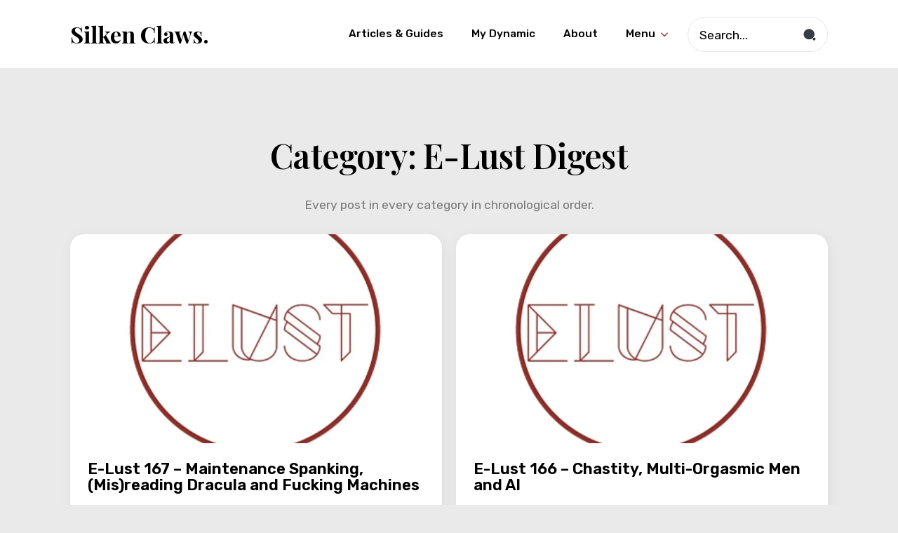

--- FILE ---
content_type: text/html; charset=UTF-8
request_url: https://www.silkenclaws.com/category/e-lust/
body_size: 14681
content:
<!doctype html>
<html lang="en-GB" prefix="og: https://ogp.me/ns#">
<head>
    <meta charset="UTF-8">
    <meta name="viewport" content="width=device-width, initial-scale=1">
            <link rel='stylesheet' href='https://www.silkenclaws.com/wp-content/plugins/breakdance/plugin/themeless/normalize.min.css'>
        	<style>img:is([sizes="auto" i], [sizes^="auto," i]) { contain-intrinsic-size: 3000px 1500px }</style>
	<!-- Jetpack Site Verification Tags -->
<meta name="google-site-verification" content="8dtKiyeN4huGCSFUyjvJgrbfWc42vTnBg9g0QStN5Gw" />

<!-- Search Engine Optimization by Rank Math - https://rankmath.com/ -->
<title>Silken Claws - E-Lust Digest -</title>
<meta name="description" content="E-Lust is a monthly digest of sex and kink bloggers - all the good stuff featured in one handy digest."/>
<meta name="robots" content="follow, index, max-snippet:-1, max-video-preview:-1, max-image-preview:large"/>
<link rel="canonical" href="https://www.silkenclaws.com/category/e-lust/" />
<meta property="og:locale" content="en_GB" />
<meta property="og:type" content="article" />
<meta property="og:title" content="Silken Claws - E-Lust Digest -" />
<meta property="og:description" content="E-Lust is a monthly digest of sex and kink bloggers - all the good stuff featured in one handy digest." />
<meta property="og:url" content="https://www.silkenclaws.com/category/e-lust/" />
<meta property="og:site_name" content="SilkenClaws" />
<meta name="twitter:card" content="summary_large_image" />
<meta name="twitter:title" content="Silken Claws - E-Lust Digest -" />
<meta name="twitter:description" content="E-Lust is a monthly digest of sex and kink bloggers - all the good stuff featured in one handy digest." />
<meta name="twitter:site" content="@SilkenClaws" />
<meta name="twitter:label1" content="Posts" />
<meta name="twitter:data1" content="6" />
<script type="application/ld+json" class="rank-math-schema">{"@context":"https://schema.org","@graph":[{"@type":"Person","@id":"https://www.silkenclaws.com/#person","name":"Miss Rosalie","sameAs":["https://twitter.com/SilkenClaws"],"image":{"@type":"ImageObject","@id":"https://www.silkenclaws.com/#logo","url":"https://www.silkenclaws.com/wp-content/uploads/2023/07/wp-1690200775166.jpg","contentUrl":"https://www.silkenclaws.com/wp-content/uploads/2023/07/wp-1690200775166.jpg","caption":"SilkenClaws","inLanguage":"en-GB","width":"601","height":"601"}},{"@type":"WebSite","@id":"https://www.silkenclaws.com/#website","url":"https://www.silkenclaws.com","name":"SilkenClaws","publisher":{"@id":"https://www.silkenclaws.com/#person"},"inLanguage":"en-GB"},{"@type":"BreadcrumbList","@id":"https://www.silkenclaws.com/category/e-lust/#breadcrumb","itemListElement":[{"@type":"ListItem","position":"1","item":{"@id":"https://www.silkenclaws.com","name":"Home"}},{"@type":"ListItem","position":"2","item":{"@id":"https://www.silkenclaws.com/category/e-lust/","name":"E-Lust Digest"}}]},{"@type":"CollectionPage","@id":"https://www.silkenclaws.com/category/e-lust/#webpage","url":"https://www.silkenclaws.com/category/e-lust/","name":"Silken Claws - E-Lust Digest -","isPartOf":{"@id":"https://www.silkenclaws.com/#website"},"inLanguage":"en-GB","breadcrumb":{"@id":"https://www.silkenclaws.com/category/e-lust/#breadcrumb"}}]}</script>
<!-- /Rank Math WordPress SEO plugin -->

<link rel='dns-prefetch' href='//stats.wp.com' />
<link rel='dns-prefetch' href='//widgets.wp.com' />
<link rel='dns-prefetch' href='//s0.wp.com' />
<link rel='dns-prefetch' href='//0.gravatar.com' />
<link rel='dns-prefetch' href='//1.gravatar.com' />
<link rel='dns-prefetch' href='//2.gravatar.com' />
<link rel='dns-prefetch' href='//jetpack.wordpress.com' />
<link rel='dns-prefetch' href='//public-api.wordpress.com' />
<link rel='dns-prefetch' href='//b2536071.smushcdn.com' />
<link rel='dns-prefetch' href='//hb.wpmucdn.com' />
<link href='//hb.wpmucdn.com' rel='preconnect' />
<link rel="alternate" type="application/rss+xml" title="Silken Claws &raquo; E-Lust Digest Category Feed" href="https://www.silkenclaws.com/category/e-lust/feed/" />
<link rel='stylesheet' id='wp-block-library-css' href='https://hb.wpmucdn.com/www.silkenclaws.com/9e7ff9af-998d-45fb-a63e-8a4e0dd6fda2.css' type='text/css' media='all' />
<style id='classic-theme-styles-inline-css' type='text/css'>
/*! This file is auto-generated */
.wp-block-button__link{color:#fff;background-color:#32373c;border-radius:9999px;box-shadow:none;text-decoration:none;padding:calc(.667em + 2px) calc(1.333em + 2px);font-size:1.125em}.wp-block-file__button{background:#32373c;color:#fff;text-decoration:none}
</style>
<style id='global-styles-inline-css' type='text/css'>
:root{--wp--preset--aspect-ratio--square: 1;--wp--preset--aspect-ratio--4-3: 4/3;--wp--preset--aspect-ratio--3-4: 3/4;--wp--preset--aspect-ratio--3-2: 3/2;--wp--preset--aspect-ratio--2-3: 2/3;--wp--preset--aspect-ratio--16-9: 16/9;--wp--preset--aspect-ratio--9-16: 9/16;--wp--preset--color--black: #000000;--wp--preset--color--cyan-bluish-gray: #abb8c3;--wp--preset--color--white: #ffffff;--wp--preset--color--pale-pink: #f78da7;--wp--preset--color--vivid-red: #cf2e2e;--wp--preset--color--luminous-vivid-orange: #ff6900;--wp--preset--color--luminous-vivid-amber: #fcb900;--wp--preset--color--light-green-cyan: #7bdcb5;--wp--preset--color--vivid-green-cyan: #00d084;--wp--preset--color--pale-cyan-blue: #8ed1fc;--wp--preset--color--vivid-cyan-blue: #0693e3;--wp--preset--color--vivid-purple: #9b51e0;--wp--preset--gradient--vivid-cyan-blue-to-vivid-purple: linear-gradient(135deg,rgba(6,147,227,1) 0%,rgb(155,81,224) 100%);--wp--preset--gradient--light-green-cyan-to-vivid-green-cyan: linear-gradient(135deg,rgb(122,220,180) 0%,rgb(0,208,130) 100%);--wp--preset--gradient--luminous-vivid-amber-to-luminous-vivid-orange: linear-gradient(135deg,rgba(252,185,0,1) 0%,rgba(255,105,0,1) 100%);--wp--preset--gradient--luminous-vivid-orange-to-vivid-red: linear-gradient(135deg,rgba(255,105,0,1) 0%,rgb(207,46,46) 100%);--wp--preset--gradient--very-light-gray-to-cyan-bluish-gray: linear-gradient(135deg,rgb(238,238,238) 0%,rgb(169,184,195) 100%);--wp--preset--gradient--cool-to-warm-spectrum: linear-gradient(135deg,rgb(74,234,220) 0%,rgb(151,120,209) 20%,rgb(207,42,186) 40%,rgb(238,44,130) 60%,rgb(251,105,98) 80%,rgb(254,248,76) 100%);--wp--preset--gradient--blush-light-purple: linear-gradient(135deg,rgb(255,206,236) 0%,rgb(152,150,240) 100%);--wp--preset--gradient--blush-bordeaux: linear-gradient(135deg,rgb(254,205,165) 0%,rgb(254,45,45) 50%,rgb(107,0,62) 100%);--wp--preset--gradient--luminous-dusk: linear-gradient(135deg,rgb(255,203,112) 0%,rgb(199,81,192) 50%,rgb(65,88,208) 100%);--wp--preset--gradient--pale-ocean: linear-gradient(135deg,rgb(255,245,203) 0%,rgb(182,227,212) 50%,rgb(51,167,181) 100%);--wp--preset--gradient--electric-grass: linear-gradient(135deg,rgb(202,248,128) 0%,rgb(113,206,126) 100%);--wp--preset--gradient--midnight: linear-gradient(135deg,rgb(2,3,129) 0%,rgb(40,116,252) 100%);--wp--preset--font-size--small: 13px;--wp--preset--font-size--medium: 20px;--wp--preset--font-size--large: 36px;--wp--preset--font-size--x-large: 42px;--wp--preset--spacing--20: 0.44rem;--wp--preset--spacing--30: 0.67rem;--wp--preset--spacing--40: 1rem;--wp--preset--spacing--50: 1.5rem;--wp--preset--spacing--60: 2.25rem;--wp--preset--spacing--70: 3.38rem;--wp--preset--spacing--80: 5.06rem;--wp--preset--shadow--natural: 6px 6px 9px rgba(0, 0, 0, 0.2);--wp--preset--shadow--deep: 12px 12px 50px rgba(0, 0, 0, 0.4);--wp--preset--shadow--sharp: 6px 6px 0px rgba(0, 0, 0, 0.2);--wp--preset--shadow--outlined: 6px 6px 0px -3px rgba(255, 255, 255, 1), 6px 6px rgba(0, 0, 0, 1);--wp--preset--shadow--crisp: 6px 6px 0px rgba(0, 0, 0, 1);}:where(.is-layout-flex){gap: 0.5em;}:where(.is-layout-grid){gap: 0.5em;}body .is-layout-flex{display: flex;}.is-layout-flex{flex-wrap: wrap;align-items: center;}.is-layout-flex > :is(*, div){margin: 0;}body .is-layout-grid{display: grid;}.is-layout-grid > :is(*, div){margin: 0;}:where(.wp-block-columns.is-layout-flex){gap: 2em;}:where(.wp-block-columns.is-layout-grid){gap: 2em;}:where(.wp-block-post-template.is-layout-flex){gap: 1.25em;}:where(.wp-block-post-template.is-layout-grid){gap: 1.25em;}.has-black-color{color: var(--wp--preset--color--black) !important;}.has-cyan-bluish-gray-color{color: var(--wp--preset--color--cyan-bluish-gray) !important;}.has-white-color{color: var(--wp--preset--color--white) !important;}.has-pale-pink-color{color: var(--wp--preset--color--pale-pink) !important;}.has-vivid-red-color{color: var(--wp--preset--color--vivid-red) !important;}.has-luminous-vivid-orange-color{color: var(--wp--preset--color--luminous-vivid-orange) !important;}.has-luminous-vivid-amber-color{color: var(--wp--preset--color--luminous-vivid-amber) !important;}.has-light-green-cyan-color{color: var(--wp--preset--color--light-green-cyan) !important;}.has-vivid-green-cyan-color{color: var(--wp--preset--color--vivid-green-cyan) !important;}.has-pale-cyan-blue-color{color: var(--wp--preset--color--pale-cyan-blue) !important;}.has-vivid-cyan-blue-color{color: var(--wp--preset--color--vivid-cyan-blue) !important;}.has-vivid-purple-color{color: var(--wp--preset--color--vivid-purple) !important;}.has-black-background-color{background-color: var(--wp--preset--color--black) !important;}.has-cyan-bluish-gray-background-color{background-color: var(--wp--preset--color--cyan-bluish-gray) !important;}.has-white-background-color{background-color: var(--wp--preset--color--white) !important;}.has-pale-pink-background-color{background-color: var(--wp--preset--color--pale-pink) !important;}.has-vivid-red-background-color{background-color: var(--wp--preset--color--vivid-red) !important;}.has-luminous-vivid-orange-background-color{background-color: var(--wp--preset--color--luminous-vivid-orange) !important;}.has-luminous-vivid-amber-background-color{background-color: var(--wp--preset--color--luminous-vivid-amber) !important;}.has-light-green-cyan-background-color{background-color: var(--wp--preset--color--light-green-cyan) !important;}.has-vivid-green-cyan-background-color{background-color: var(--wp--preset--color--vivid-green-cyan) !important;}.has-pale-cyan-blue-background-color{background-color: var(--wp--preset--color--pale-cyan-blue) !important;}.has-vivid-cyan-blue-background-color{background-color: var(--wp--preset--color--vivid-cyan-blue) !important;}.has-vivid-purple-background-color{background-color: var(--wp--preset--color--vivid-purple) !important;}.has-black-border-color{border-color: var(--wp--preset--color--black) !important;}.has-cyan-bluish-gray-border-color{border-color: var(--wp--preset--color--cyan-bluish-gray) !important;}.has-white-border-color{border-color: var(--wp--preset--color--white) !important;}.has-pale-pink-border-color{border-color: var(--wp--preset--color--pale-pink) !important;}.has-vivid-red-border-color{border-color: var(--wp--preset--color--vivid-red) !important;}.has-luminous-vivid-orange-border-color{border-color: var(--wp--preset--color--luminous-vivid-orange) !important;}.has-luminous-vivid-amber-border-color{border-color: var(--wp--preset--color--luminous-vivid-amber) !important;}.has-light-green-cyan-border-color{border-color: var(--wp--preset--color--light-green-cyan) !important;}.has-vivid-green-cyan-border-color{border-color: var(--wp--preset--color--vivid-green-cyan) !important;}.has-pale-cyan-blue-border-color{border-color: var(--wp--preset--color--pale-cyan-blue) !important;}.has-vivid-cyan-blue-border-color{border-color: var(--wp--preset--color--vivid-cyan-blue) !important;}.has-vivid-purple-border-color{border-color: var(--wp--preset--color--vivid-purple) !important;}.has-vivid-cyan-blue-to-vivid-purple-gradient-background{background: var(--wp--preset--gradient--vivid-cyan-blue-to-vivid-purple) !important;}.has-light-green-cyan-to-vivid-green-cyan-gradient-background{background: var(--wp--preset--gradient--light-green-cyan-to-vivid-green-cyan) !important;}.has-luminous-vivid-amber-to-luminous-vivid-orange-gradient-background{background: var(--wp--preset--gradient--luminous-vivid-amber-to-luminous-vivid-orange) !important;}.has-luminous-vivid-orange-to-vivid-red-gradient-background{background: var(--wp--preset--gradient--luminous-vivid-orange-to-vivid-red) !important;}.has-very-light-gray-to-cyan-bluish-gray-gradient-background{background: var(--wp--preset--gradient--very-light-gray-to-cyan-bluish-gray) !important;}.has-cool-to-warm-spectrum-gradient-background{background: var(--wp--preset--gradient--cool-to-warm-spectrum) !important;}.has-blush-light-purple-gradient-background{background: var(--wp--preset--gradient--blush-light-purple) !important;}.has-blush-bordeaux-gradient-background{background: var(--wp--preset--gradient--blush-bordeaux) !important;}.has-luminous-dusk-gradient-background{background: var(--wp--preset--gradient--luminous-dusk) !important;}.has-pale-ocean-gradient-background{background: var(--wp--preset--gradient--pale-ocean) !important;}.has-electric-grass-gradient-background{background: var(--wp--preset--gradient--electric-grass) !important;}.has-midnight-gradient-background{background: var(--wp--preset--gradient--midnight) !important;}.has-small-font-size{font-size: var(--wp--preset--font-size--small) !important;}.has-medium-font-size{font-size: var(--wp--preset--font-size--medium) !important;}.has-large-font-size{font-size: var(--wp--preset--font-size--large) !important;}.has-x-large-font-size{font-size: var(--wp--preset--font-size--x-large) !important;}
:where(.wp-block-post-template.is-layout-flex){gap: 1.25em;}:where(.wp-block-post-template.is-layout-grid){gap: 1.25em;}
:where(.wp-block-columns.is-layout-flex){gap: 2em;}:where(.wp-block-columns.is-layout-grid){gap: 2em;}
:root :where(.wp-block-pullquote){font-size: 1.5em;line-height: 1.6;}
</style>
<link rel='stylesheet' id='jetpack_likes-css' href='https://hb.wpmucdn.com/www.silkenclaws.com/0f4765a4-6983-42dc-b6fd-0671050dfbcb.css' type='text/css' media='all' />
<script type="text/javascript" src="https://hb.wpmucdn.com/www.silkenclaws.com/b19c0b70-dcee-4fcb-9c9e-56d3cdb69084.js" id="jquery-core-js"></script>
<script type="text/javascript" src="https://hb.wpmucdn.com/www.silkenclaws.com/ee52440d-14b0-4e5f-937e-f577c3fa568b.js" id="jquery-migrate-js"></script>
<script type="text/javascript" id="beehive-gtm-frontend-header-js-after">
/* <![CDATA[ */
var dataLayer = [];
(function(w,d,s,l,i){w[l]=w[l]||[];w[l].push({'gtm.start':
			new Date().getTime(),event:'gtm.js'});var f=d.getElementsByTagName(s)[0],
			j=d.createElement(s),dl=l!='dataLayer'?'&l='+l:'';j.async=true;j.src=
			'https://www.googletagmanager.com/gtm.js?id='+i+dl;f.parentNode.insertBefore(j,f);
			})(window,document,'script','dataLayer','GTM-59PJ226');
/* ]]> */
</script>
<link rel="https://api.w.org/" href="https://www.silkenclaws.com/wp-json/" /><link rel="alternate" title="JSON" type="application/json" href="https://www.silkenclaws.com/wp-json/wp/v2/categories/122" /><link rel="EditURI" type="application/rsd+xml" title="RSD" href="https://www.silkenclaws.com/xmlrpc.php?rsd" />
	<style>img#wpstats{display:none}</style>
				<script>
			document.documentElement.className = document.documentElement.className.replace('no-js', 'js');
		</script>
				<style>
			.no-js img.lazyload {
				display: none;
			}

			figure.wp-block-image img.lazyloading {
				min-width: 150px;
			}

			.lazyload,
			.lazyloading {
				--smush-placeholder-width: 100px;
				--smush-placeholder-aspect-ratio: 1/1;
				width: var(--smush-placeholder-width) !important;
				aspect-ratio: var(--smush-placeholder-aspect-ratio) !important;
			}

						.lazyload {
				opacity: 0;
			}

			.lazyloading {
				border: 0 !important;
				opacity: 1;
				background: rgba(255, 255, 255, 0) url('https://b2536071.smushcdn.com/2536071/wp-content/plugins/wp-smush-pro/app/assets/images/smush-lazyloader-4.gif?lossy=2&strip=1&webp=1') no-repeat center !important;
				background-size: 16px auto !important;
				min-width: 16px;
			}

					</style>
							<!-- Google Analytics tracking code output by Beehive Analytics Pro -->
						<script type="wphb-delay-type" async src="https://www.googletagmanager.com/gtag/js?id=G-TSMBKGN50K&l=beehiveDataLayer"></script>
		<script>
						window.beehiveDataLayer = window.beehiveDataLayer || [];
			function beehive_ga() {beehiveDataLayer.push(arguments);}
			beehive_ga('js', new Date())
						beehive_ga('config', 'G-TSMBKGN50K', {
				'anonymize_ip': false,
				'allow_google_signals': false,
			})
					</script>
		<link rel="icon" href="https://b2536071.smushcdn.com/2536071/wp-content/uploads/2021/08/cropped-Copy-of-SilkenClaws-Blog-Logo-88x88.png?lossy=2&strip=1&webp=1" sizes="32x32" />
<link rel="icon" href="https://b2536071.smushcdn.com/2536071/wp-content/uploads/2021/08/cropped-Copy-of-SilkenClaws-Blog-Logo.png?lossy=2&strip=1&webp=1" sizes="192x192" />
<link rel="apple-touch-icon" href="https://b2536071.smushcdn.com/2536071/wp-content/uploads/2021/08/cropped-Copy-of-SilkenClaws-Blog-Logo.png?lossy=2&strip=1&webp=1" />
<meta name="msapplication-TileImage" content="https://www.silkenclaws.com/wp-content/uploads/2021/08/cropped-Copy-of-SilkenClaws-Blog-Logo.png" />
<!-- [HEADER ASSETS] -->


<link rel="stylesheet" href="https://www.silkenclaws.com/wp-content/plugins/breakdance/subplugins/breakdance-elements/dependencies-files/breakdance-posts@1/posts.css?bd_ver=2.4.0" />
<link rel="stylesheet" href="https://www.silkenclaws.com/wp-content/plugins/breakdance/subplugins/breakdance-elements/dependencies-files/awesome-menu@1/awesome-menu.css?bd_ver=2.4.0" />
<link rel="stylesheet" href="https://fonts.googleapis.com/css2?family=Rubik:ital,wght@0,100;0,200;0,300;0,400;0,500;0,600;0,700;0,800;0,900;1,100;1,200;1,300;1,400;1,500;1,600;1,700;1,800;1,900&family=Hind Siliguri:ital,wght@0,100;0,200;0,300;0,400;0,500;0,600;0,700;0,800;0,900;1,100;1,200;1,300;1,400;1,500;1,600;1,700;1,800;1,900&family=Playfair Display:ital,wght@0,100;0,200;0,300;0,400;0,500;0,600;0,700;0,800;0,900;1,100;1,200;1,300;1,400;1,500;1,600;1,700;1,800;1,900&family=Montserrat:ital,wght@0,100;0,200;0,300;0,400;0,500;0,600;0,700;0,800;0,900;1,100;1,200;1,300;1,400;1,500;1,600;1,700;1,800;1,900&display=swap" />

<link rel="stylesheet" href="https://www.silkenclaws.com/wp-content/uploads/breakdance/css/post-10902-defaults.css?v=a3b0953e405252f975e971a7c0256fa4" />

<link rel="stylesheet" href="https://www.silkenclaws.com/wp-content/uploads/breakdance/css/post-9663-defaults.css?v=1101fbdfadc6df334070d54afb63921a" />

<link rel="stylesheet" href="https://www.silkenclaws.com/wp-content/uploads/breakdance/css/post-10262-defaults.css?v=179858d1ed67c77bf76ebbbc182d4810" />

<link rel="stylesheet" href="https://www.silkenclaws.com/wp-content/uploads/breakdance/css/post-9688-defaults.css?v=efe3fbbc36a5d86cd912280ba1a3a6f9" />

<link rel="stylesheet" href="https://www.silkenclaws.com/wp-content/uploads/breakdance/css/post-9779-defaults.css?v=5e502a40f2a6492325e1be6f063aebe4" />

<link rel="stylesheet" href="https://www.silkenclaws.com/wp-content/uploads/breakdance/css/global-settings.css?v=d7ec7bfdb9f35cef566cc79b28d3b619" />

<link rel="stylesheet" href="https://www.silkenclaws.com/wp-content/uploads/breakdance/css/presets.css?v=5b6fa0938a8d42d2e988635be0846563" />

<link rel="stylesheet" href="https://www.silkenclaws.com/wp-content/uploads/breakdance/css/selectors.css?v=6238f46ad75308594a5c369954c233dc" />



<link rel="stylesheet" href="https://www.silkenclaws.com/wp-content/uploads/breakdance/css/post-10902.css?v=7d58f9b7cd83a70838567c175b76704b" />

<link rel="stylesheet" href="https://www.silkenclaws.com/wp-content/uploads/breakdance/css/post-9663.css?v=32dc6f6d30f4ed1c817e23cb011a298d" />

<link rel="stylesheet" href="https://www.silkenclaws.com/wp-content/uploads/breakdance/css/post-10262.css?v=870124ec32eb5438b7efe10e5674bef5" />

<link rel="stylesheet" href="https://www.silkenclaws.com/wp-content/uploads/breakdance/css/post-9688.css?v=6c4c8207aded6e46d9642e9f02c5eac8" />

<link rel="stylesheet" href="https://www.silkenclaws.com/wp-content/uploads/breakdance/css/post-9779.css?v=22b6effbfd3ec9ec0aac41bd0d0ca249" />
<!-- [/EOF HEADER ASSETS] --></head>
<body data-rsssl=1 class="archive category category-e-lust category-122 wp-theme-breakdance-zero-theme-master breakdance">
    		<noscript>
			<iframe src="https://www.googletagmanager.com/ns.html?id=GTM-59PJ226" height="0" width="0" style="display:none;visibility:hidden" loading="lazy"></iframe>
		</noscript>
		    <div class='breakdance'><header class="bde-header-builder-9663-138 bde-header-builder bde-header-builder--sticky-scroll-slide">

<div class="bde-header-builder__container"><a class="bde-container-link-9663-157 bde-container-link breakdance-link" href="/" target="_self" data-type="url">
  
  
	



<div class="bde-text-9663-123 bde-text">
Silken Claws. 
</div>

</a><div class="bde-globalblock-9663-169 bde-globalblock">
<div class='breakdance'><div class="bde-menu-10262-100-10262-1 bde-menu bde-menu-10262-100">


      
        
    <nav class="breakdance-menu breakdance-menu--collapse  breakdance-menu--active-styles breakdance-menu--active-underline  ">
    <button class="breakdance-menu-toggle breakdance-menu-toggle--spring" type="button" aria-label="Open Menu" aria-expanded="false" aria-controls="menu-100">
                  <span class="breakdance-menu-toggle-icon">
            <span class="breakdance-menu-toggle-lines"></span>
          </span>
            </button>
    
  <ul class="breakdance-menu-list" id="menu-100">
              
      <li class="breakdance-menu-topbar">
              <span class="breakdance-menu-topbar-logo">
                                </span>
      
              <button class="breakdance-menu-close-button" type="button">Close</button>
          </li>
  
    <li class="breakdance-menu-item-10262-115-10262-1 breakdance-menu-item breakdance-menu-item-10262-115">
        
            
            

    
    
    
    
    
    <a class="breakdance-link breakdance-menu-link" href="/" target="_self" data-type="url"  >
  Home
    </a>

</li><li class="breakdance-menu-item-10262-101-10262-1 breakdance-menu-item breakdance-menu-item-10262-101">
        
            
            

    
    
    
    
    
    <a class="breakdance-link breakdance-menu-link" href="https://www.silkenclaws.com/category/articles/" target="_self" data-type="url"  >
  Articles & Guides
    </a>

</li><li class="breakdance-menu-item-10262-104-10262-1 breakdance-menu-item breakdance-menu-item-10262-104">
        
            
            

    
    
    
    
    
    <a class="breakdance-link breakdance-menu-link" href="https://www.silkenclaws.com/category/my-life-and-my-dynamic/" target="_self" data-type="url"  >
  My Dynamic
    </a>

</li><li class="breakdance-menu-item-10262-102-10262-1 breakdance-menu-item breakdance-menu-item-10262-102">
        
            
            

    
    
    
    
    
    <a class="breakdance-link breakdance-menu-link" href="https://www.silkenclaws.com/about-us/" target="_self" data-type="url"  >
  About
    </a>

</li><li class="bde-menu-dropdown-10262-103-10262-1 bde-menu-dropdown bde-menu-dropdown-10262-103 breakdance-menu-item">
<div class="breakdance-dropdown breakdance-dropdown--custom ">
    <div class="breakdance-dropdown-toggle">
            
              <button class="breakdance-menu-link" type="button" aria-expanded="false" aria-controls="dropdown-103" >
          Menu
        </button>
      
      <button class="breakdance-menu-link-arrow" type="button" aria-expanded="false" aria-controls="dropdown-103" aria-label="Menu Submenu"></button>
    </div>

    <div class="breakdance-dropdown-floater" aria-hidden="true" id="dropdown-103">
        <div class="breakdance-dropdown-body">
              <div class="breakdance-dropdown-section breakdance-dropdown-section--">
    <div class="breakdance-dropdown-columns">
              <div class="breakdance-dropdown-column breakdance-dropdown-column--collapsible">
                      <span class="breakdance-dropdown-column__title" role="heading" aria-level="3">Content</span>
          
          <ul class="breakdance-dropdown-links">
                                <li class="breakdance-dropdown-item">
            
            
            

    
    
    
    
    
    <a class="breakdance-link breakdance-dropdown-link" href="https://www.silkenclaws.com/category/articles/" target="_self" data-type=""  >

              <span class="breakdance-dropdown-link__icon">
                      <svg aria-hidden="true" xmlns="http://www.w3.org/2000/svg" viewBox="0 0 384 512"><!-- Font Awesome Free 5.15.1 by @fontawesome - https://fontawesome.com License - https://fontawesome.com/license/free (Icons: CC BY 4.0, Fonts: SIL OFL 1.1, Code: MIT License) --><path d="M0 512V48C0 21.49 21.49 0 48 0h288c26.51 0 48 21.49 48 48v464L192 400 0 512z"/></svg>
                  </span>
      
      <span class="breakdance-dropdown-link__label">
                  <span class="breakdance-dropdown-link__text">Articles & Guides</span>
        
                  <span class="breakdance-dropdown-link__description">Writing, guides and resources on femdom, kink, power exchange and more</span>
              </span>
        </a>

  </li>

                                <li class="breakdance-dropdown-item">
            
            
            

    
    
    
    
    
    <a class="breakdance-link breakdance-dropdown-link" href="https://www.silkenclaws.com/category/my-life-and-my-dynamic/" target="_self" data-type=""  >

              <span class="breakdance-dropdown-link__icon">
                      <svg aria-hidden="true" xmlns="http://www.w3.org/2000/svg" viewBox="0 0 512 512"><!-- Font Awesome Free 5.15.1 by @fontawesome - https://fontawesome.com License - https://fontawesome.com/license/free (Icons: CC BY 4.0, Fonts: SIL OFL 1.1, Code: MIT License) --><path d="M462.3 62.6C407.5 15.9 326 24.3 275.7 76.2L256 96.5l-19.7-20.3C186.1 24.3 104.5 15.9 49.7 62.6c-62.8 53.6-66.1 149.8-9.9 207.9l193.5 199.8c12.5 12.9 32.8 12.9 45.3 0l193.5-199.8c56.3-58.1 53-154.3-9.8-207.9z"/></svg>
                  </span>
      
      <span class="breakdance-dropdown-link__label">
                  <span class="breakdance-dropdown-link__text">My Life & My Dynamic</span>
        
                  <span class="breakdance-dropdown-link__description">Memories & moments from my 24/7 TPE dynamic </span>
              </span>
        </a>

  </li>

                                <li class="breakdance-dropdown-item">
            
            
            

    
    
    
    
    
    <a class="breakdance-link breakdance-dropdown-link" href="https://www.silkenclaws.com/all-posts" target="_self" data-type=""  >

              <span class="breakdance-dropdown-link__icon">
                      <svg aria-hidden="true" xmlns="http://www.w3.org/2000/svg" viewBox="0 0 512 512"><!-- Font Awesome Free 5.15.1 by @fontawesome - https://fontawesome.com License - https://fontawesome.com/license/free (Icons: CC BY 4.0, Fonts: SIL OFL 1.1, Code: MIT License) --><path d="M32 448c0 17.7 14.3 32 32 32h384c17.7 0 32-14.3 32-32V160H32v288zm160-212c0-6.6 5.4-12 12-12h104c6.6 0 12 5.4 12 12v8c0 6.6-5.4 12-12 12H204c-6.6 0-12-5.4-12-12v-8zM480 32H32C14.3 32 0 46.3 0 64v48c0 8.8 7.2 16 16 16h480c8.8 0 16-7.2 16-16V64c0-17.7-14.3-32-32-32z"/></svg>
                  </span>
      
      <span class="breakdance-dropdown-link__label">
                  <span class="breakdance-dropdown-link__text">Archive</span>
        
                  <span class="breakdance-dropdown-link__description">All my posts in the order they were written</span>
              </span>
        </a>

  </li>

                                <li class="breakdance-dropdown-item">
            
            
            

    
    
    
    
    
    <a class="breakdance-link breakdance-dropdown-link" href="https://www.silkenclaws.com/r-femdompersonals-resources/" target="_self" data-type=""  >

      
      <span class="breakdance-dropdown-link__label">
                  <span class="breakdance-dropdown-link__text">r/FemdomPersonals Resources</span>
        
              </span>
        </a>

  </li>

                      </ul>
        </div>
              <div class="breakdance-dropdown-column breakdance-dropdown-column--collapsible">
                      <span class="breakdance-dropdown-column__title" role="heading" aria-level="3">Navigation</span>
          
          <ul class="breakdance-dropdown-links">
                                <li class="breakdance-dropdown-item">
            
            
            

    
    
    
    
    
    <a class="breakdance-link breakdance-dropdown-link" href="/" target="_self" data-type=""  >

              <span class="breakdance-dropdown-link__icon">
                      <svg aria-hidden="true" xmlns="http://www.w3.org/2000/svg" id="icon-home3" viewBox="0 0 32 32">
<path d="M32 19l-6-6v-9h-4v5l-6-6-16 16v1h4v10h10v-6h4v6h10v-10h4z"/>
</svg>
                  </span>
      
      <span class="breakdance-dropdown-link__label">
                  <span class="breakdance-dropdown-link__text">Home</span>
        
              </span>
        </a>

  </li>

                                <li class="breakdance-dropdown-item">
            
            
            

    
    
    
    
    
    <a class="breakdance-link breakdance-dropdown-link" href="https://www.silkenclaws.com/about-us/" target="_self" data-type=""  >

              <span class="breakdance-dropdown-link__icon">
                      <svg aria-hidden="true" xmlns="http://www.w3.org/2000/svg" viewBox="0 0 192 512"><!-- Font Awesome Free 5.15.1 by @fontawesome - https://fontawesome.com License - https://fontawesome.com/license/free (Icons: CC BY 4.0, Fonts: SIL OFL 1.1, Code: MIT License) --><path d="M20 424.229h20V279.771H20c-11.046 0-20-8.954-20-20V212c0-11.046 8.954-20 20-20h112c11.046 0 20 8.954 20 20v212.229h20c11.046 0 20 8.954 20 20V492c0 11.046-8.954 20-20 20H20c-11.046 0-20-8.954-20-20v-47.771c0-11.046 8.954-20 20-20zM96 0C56.235 0 24 32.235 24 72s32.235 72 72 72 72-32.235 72-72S135.764 0 96 0z"/></svg>
                  </span>
      
      <span class="breakdance-dropdown-link__label">
                  <span class="breakdance-dropdown-link__text">About Me</span>
        
              </span>
        </a>

  </li>

                                <li class="breakdance-dropdown-item">
            
            
            

    
    
    
    
    
    <a class="breakdance-link breakdance-dropdown-link" href="https://www.silkenclaws.com/home/contact-2/" target="_self" data-type=""  >

              <span class="breakdance-dropdown-link__icon">
                      <svg aria-hidden="true" xmlns="http://www.w3.org/2000/svg" viewBox="0 0 576 512"><!-- Font Awesome Free 5.15.1 by @fontawesome - https://fontawesome.com License - https://fontawesome.com/license/free (Icons: CC BY 4.0, Fonts: SIL OFL 1.1, Code: MIT License) --><path d="M528 32H48C21.5 32 0 53.5 0 80v352c0 26.5 21.5 48 48 48h480c26.5 0 48-21.5 48-48V80c0-26.5-21.5-48-48-48zm-352 96c35.3 0 64 28.7 64 64s-28.7 64-64 64-64-28.7-64-64 28.7-64 64-64zm112 236.8c0 10.6-10 19.2-22.4 19.2H86.4C74 384 64 375.4 64 364.8v-19.2c0-31.8 30.1-57.6 67.2-57.6h5c12.3 5.1 25.7 8 39.8 8s27.6-2.9 39.8-8h5c37.1 0 67.2 25.8 67.2 57.6v19.2zM512 312c0 4.4-3.6 8-8 8H360c-4.4 0-8-3.6-8-8v-16c0-4.4 3.6-8 8-8h144c4.4 0 8 3.6 8 8v16zm0-64c0 4.4-3.6 8-8 8H360c-4.4 0-8-3.6-8-8v-16c0-4.4 3.6-8 8-8h144c4.4 0 8 3.6 8 8v16zm0-64c0 4.4-3.6 8-8 8H360c-4.4 0-8-3.6-8-8v-16c0-4.4 3.6-8 8-8h144c4.4 0 8 3.6 8 8v16z"/></svg>
                  </span>
      
      <span class="breakdance-dropdown-link__label">
                  <span class="breakdance-dropdown-link__text">Contact Me</span>
        
              </span>
        </a>

  </li>

                      </ul>
        </div>
          </div>
  </div>


                    </div>
    </div>
</div>

</li>
  </ul>
  </nav>


</div></div>
</div><div class="bde-div-9663-139 bde-div">
  
  
	



<div class="bde-search-form-9663-134 bde-search-form">






   


<form id="search-form-134" role="search" method="get" data-type="classic" aria-hidden="false" class="js-search-form search-form search-form--classic" action="https://www.silkenclaws.com">
  <div class="search-form__container">
      <button type="submit" aria-label="search" class="search-form__button">
      		  <svg xmlns="http://www.w3.org/2000/svg" width="16" height="16" viewBox="0 0 16 16" fill="none">
<path d="M7.30095 13.5978C8.97207 13.5978 10.5747 12.9342 11.7564 11.7529C12.9381 10.5716 13.6019 8.96949 13.6019 7.29892C13.6019 5.62834 12.9381 4.02619 11.7564 2.84491C10.5747 1.66363 8.97207 1 7.30095 1C5.62983 1 4.02716 1.66363 2.84551 2.84491C1.66385 4.02619 1 5.62834 1 7.29892C1 8.96949 1.66385 10.5716 2.84551 11.7529C4.02716 12.9342 5.62983 13.5978 7.30095 13.5978ZM12.8528 14.0807C13.2238 15.2006 14.071 15.3125 14.7221 14.3327C15.3172 13.4369 14.9251 12.702 13.8469 12.702C13.0488 12.695 12.6008 13.3179 12.8528 14.0807Z" stroke="#38373A" stroke-width="1.5" stroke-linecap="round" stroke-linejoin="round"/>
</svg>
          </button>
   
   

  	
  	<label class="screen-reader-text" for="search-form-field-134">Search for:</label>
   
        <input id="search-form-field-134" type="text" class="js-search-form-field search-form__field" placeholder="Search..." value="" name="s" />
  	 

     
   
     

      
  </div>
</form>


</div>
</div></div>

<div class="bde-header-builder__header-builder-border-bottom"></div>

</header><section class="bde-section-9663-170 bde-section">
  
  
	



<div class="section-container"></div>
</section></div><div class='breakdance'><section class="bde-section-10902-100 bde-section">
  
  
	



<div class="section-container"><div class="bde-div-10902-102 bde-div">
  
  
	



<h1 class="bde-heading-10902-104 bde-heading">
Category: <span>E-Lust Digest</span>
</h1><div class="bde-text-10902-106 bde-text">
Every post in every category in chronological order. 
</div><div class="bde-post-list-10902-103 bde-post-list">
<div class="bde-loop bde-loop-grid ee-posts ee-posts-grid">    <article class="bde-loop-item ee-post">
                <a class="bde-loop-item__image-link ee-post-image-link " href="https://www.silkenclaws.com/e-lust-167-maintenance-spanking-misreading-dracula-and-fucking-machines/" aria-label="E-Lust 167 &#8211; Maintenance Spanking, (Mis)reading Dracula and Fucking Machines">
      <div class="bde-loop-item__image ee-post-image">
          <img width="1003" height="794" src="https://b2536071.smushcdn.com/2536071/wp-content/uploads/2023/05/Screenshot_20230606_204512_Chrome.jpg?lossy=2&strip=1&webp=1" class="attachment-full size-full wp-post-image" alt="E-Lust logo - &#039;E-Lust on white background with a red circle&#039;" decoding="async" loading="lazy" srcset="https://b2536071.smushcdn.com/2536071/wp-content/uploads/2023/05/Screenshot_20230606_204512_Chrome.jpg?lossy=2&strip=1&webp=1 1003w, https://b2536071.smushcdn.com/2536071/wp-content/uploads/2023/05/Screenshot_20230606_204512_Chrome-300x237.jpg?lossy=2&strip=1&webp=1 300w, https://b2536071.smushcdn.com/2536071/wp-content/uploads/2023/05/Screenshot_20230606_204512_Chrome-768x608.jpg?lossy=2&strip=1&webp=1 768w, https://b2536071.smushcdn.com/2536071/wp-content/uploads/2023/05/Screenshot_20230606_204512_Chrome.jpg?size=384x304&lossy=2&strip=1&webp=1 384w" sizes="(max-width: 1003px) 100vw, 1003px" />      </div>
    </a>
  
      
    <div class="bde-loop-item__wrap ee-post-wrap">
      
          <h3 class="ee-post-title">
    <a class="bde-loop-item__title-link ee-post-title-link" href="https://www.silkenclaws.com/e-lust-167-maintenance-spanking-misreading-dracula-and-fucking-machines/" >
        E-Lust 167 &#8211; Maintenance Spanking, (Mis)reading Dracula and Fucking Machines    </a>
    </h3>
          <div class="bde-loop-item__content ee-post-content">
            Welcome to E-Lust – a monthly digest of sex and kink bloggers, helpfully organised by topic. Among many delicious and pervy things, this month’s E-Lust covers maintenance spanking, fucking machines&hellip;        </div>
      
    
                                    
    
    
    
    
            
                    
            
            

    
    
    
    
    
    <a class="breakdance-link button-atom button-atom--primary bde-loop-item__button ee-post-button" href="https://www.silkenclaws.com/e-lust-167-maintenance-spanking-misreading-dracula-and-fucking-machines/" target="_self" data-type=""  >

    
        <span class="button-atom__text">Read more</span>

        
        
                </a>

    




      
    </div>

    </article>

        <article class="bde-loop-item ee-post">
                <a class="bde-loop-item__image-link ee-post-image-link " href="https://www.silkenclaws.com/e-lust-166-chastity-multi-orgasmic-men-and-ai/" aria-label="E-Lust 166 &#8211; Chastity, Multi-Orgasmic Men and AI">
      <div class="bde-loop-item__image ee-post-image">
          <img width="1003" height="794" src="https://b2536071.smushcdn.com/2536071/wp-content/uploads/2023/05/Screenshot_20230606_204512_Chrome.jpg?lossy=2&strip=1&webp=1" class="attachment-full size-full wp-post-image" alt="E-Lust logo - &#039;E-Lust on white background with a red circle&#039;" decoding="async" loading="lazy" srcset="https://b2536071.smushcdn.com/2536071/wp-content/uploads/2023/05/Screenshot_20230606_204512_Chrome.jpg?lossy=2&strip=1&webp=1 1003w, https://b2536071.smushcdn.com/2536071/wp-content/uploads/2023/05/Screenshot_20230606_204512_Chrome-300x237.jpg?lossy=2&strip=1&webp=1 300w, https://b2536071.smushcdn.com/2536071/wp-content/uploads/2023/05/Screenshot_20230606_204512_Chrome-768x608.jpg?lossy=2&strip=1&webp=1 768w, https://b2536071.smushcdn.com/2536071/wp-content/uploads/2023/05/Screenshot_20230606_204512_Chrome.jpg?size=384x304&lossy=2&strip=1&webp=1 384w" sizes="(max-width: 1003px) 100vw, 1003px" />      </div>
    </a>
  
      
    <div class="bde-loop-item__wrap ee-post-wrap">
      
          <h3 class="ee-post-title">
    <a class="bde-loop-item__title-link ee-post-title-link" href="https://www.silkenclaws.com/e-lust-166-chastity-multi-orgasmic-men-and-ai/" >
        E-Lust 166 &#8211; Chastity, Multi-Orgasmic Men and AI    </a>
    </h3>
          <div class="bde-loop-item__content ee-post-content">
            This month’s E-Lust covers why male chastity is not a femdom essential, male multiple orgasms and Bloom's AI. Have a browse and see what takes your fancy.        </div>
      
    
                                    
    
    
    
    
            
                    
            
            

    
    
    
    
    
    <a class="breakdance-link button-atom button-atom--primary bde-loop-item__button ee-post-button" href="https://www.silkenclaws.com/e-lust-166-chastity-multi-orgasmic-men-and-ai/" target="_self" data-type=""  >

    
        <span class="button-atom__text">Read more</span>

        
        
                </a>

    




      
    </div>

    </article>

        <article class="bde-loop-item ee-post">
                <a class="bde-loop-item__image-link ee-post-image-link " href="https://www.silkenclaws.com/e-lust-164-punishment-personality-and-penises/" aria-label="E-Lust 164 &#8211; Punishment, Personality and Penises">
      <div class="bde-loop-item__image ee-post-image">
          <img width="1003" height="794" src="https://b2536071.smushcdn.com/2536071/wp-content/uploads/2023/05/Screenshot_20230606_204512_Chrome.jpg?lossy=2&strip=1&webp=1" class="attachment-full size-full wp-post-image" alt="E-Lust logo - &#039;E-Lust on white background with a red circle&#039;" decoding="async" loading="lazy" srcset="https://b2536071.smushcdn.com/2536071/wp-content/uploads/2023/05/Screenshot_20230606_204512_Chrome.jpg?lossy=2&strip=1&webp=1 1003w, https://b2536071.smushcdn.com/2536071/wp-content/uploads/2023/05/Screenshot_20230606_204512_Chrome-300x237.jpg?lossy=2&strip=1&webp=1 300w, https://b2536071.smushcdn.com/2536071/wp-content/uploads/2023/05/Screenshot_20230606_204512_Chrome-768x608.jpg?lossy=2&strip=1&webp=1 768w, https://b2536071.smushcdn.com/2536071/wp-content/uploads/2023/05/Screenshot_20230606_204512_Chrome.jpg?size=384x304&lossy=2&strip=1&webp=1 384w" sizes="(max-width: 1003px) 100vw, 1003px" />      </div>
    </a>
  
      
    <div class="bde-loop-item__wrap ee-post-wrap">
      
          <h3 class="ee-post-title">
    <a class="bde-loop-item__title-link ee-post-title-link" href="https://www.silkenclaws.com/e-lust-164-punishment-personality-and-penises/" >
        E-Lust 164 &#8211; Punishment, Personality and Penises    </a>
    </h3>
          <div class="bde-loop-item__content ee-post-content">
            Welcome to E-Lust &#8211; a monthly digest of sex and kink bloggers, helpfully organised by topic. Among many delicious and pervy things, this month&#8217;s E-Lust covers punishment, how to approach&hellip;        </div>
      
    
                                    
    
    
    
    
            
                    
            
            

    
    
    
    
    
    <a class="breakdance-link button-atom button-atom--primary bde-loop-item__button ee-post-button" href="https://www.silkenclaws.com/e-lust-164-punishment-personality-and-penises/" target="_self" data-type=""  >

    
        <span class="button-atom__text">Read more</span>

        
        
                </a>

    




      
    </div>

    </article>

        <article class="bde-loop-item ee-post">
                <a class="bde-loop-item__image-link ee-post-image-link " href="https://www.silkenclaws.com/e-lust-163-sadism-sex-rooms-and-steamy-skills-for-dirty-talk/" aria-label="E-Lust 163 &#8211; Sadism, Sex Rooms and Steamy Skills for Dirty Talk">
      <div class="bde-loop-item__image ee-post-image">
          <img width="1003" height="794" src="https://b2536071.smushcdn.com/2536071/wp-content/uploads/2023/05/Screenshot_20230606_204512_Chrome.jpg?lossy=2&strip=1&webp=1" class="attachment-full size-full wp-post-image" alt="E-Lust logo - &#039;E-Lust on white background with a red circle&#039;" decoding="async" loading="lazy" srcset="https://b2536071.smushcdn.com/2536071/wp-content/uploads/2023/05/Screenshot_20230606_204512_Chrome.jpg?lossy=2&strip=1&webp=1 1003w, https://b2536071.smushcdn.com/2536071/wp-content/uploads/2023/05/Screenshot_20230606_204512_Chrome-300x237.jpg?lossy=2&strip=1&webp=1 300w, https://b2536071.smushcdn.com/2536071/wp-content/uploads/2023/05/Screenshot_20230606_204512_Chrome-768x608.jpg?lossy=2&strip=1&webp=1 768w, https://b2536071.smushcdn.com/2536071/wp-content/uploads/2023/05/Screenshot_20230606_204512_Chrome.jpg?size=384x304&lossy=2&strip=1&webp=1 384w" sizes="(max-width: 1003px) 100vw, 1003px" />      </div>
    </a>
  
      
    <div class="bde-loop-item__wrap ee-post-wrap">
      
          <h3 class="ee-post-title">
    <a class="bde-loop-item__title-link ee-post-title-link" href="https://www.silkenclaws.com/e-lust-163-sadism-sex-rooms-and-steamy-skills-for-dirty-talk/" >
        E-Lust 163 &#8211; Sadism, Sex Rooms and Steamy Skills for Dirty Talk    </a>
    </h3>
          <div class="bde-loop-item__content ee-post-content">
            Welcome to E-Lust - a monthly digest of sex and kink bloggers, helpfully organised by topic. Among many delicious and pervy things, this month's E-Lust covers sadism, sex room décor&hellip;        </div>
      
    
                                    
    
    
    
    
            
                    
            
            

    
    
    
    
    
    <a class="breakdance-link button-atom button-atom--primary bde-loop-item__button ee-post-button" href="https://www.silkenclaws.com/e-lust-163-sadism-sex-rooms-and-steamy-skills-for-dirty-talk/" target="_self" data-type=""  >

    
        <span class="button-atom__text">Read more</span>

        
        
                </a>

    




      
    </div>

    </article>

        <article class="bde-loop-item ee-post">
                <a class="bde-loop-item__image-link ee-post-image-link " href="https://www.silkenclaws.com/welcome-to-e-lust-162/" aria-label="Welcome to E-Lust 162 &#8211; Protocol, Phone Sex &#038; P-Spot Probe">
      <div class="bde-loop-item__image ee-post-image">
          <img width="1003" height="794" src="https://b2536071.smushcdn.com/2536071/wp-content/uploads/2023/05/Screenshot_20230606_204512_Chrome.jpg?lossy=2&strip=1&webp=1" class="attachment-full size-full wp-post-image" alt="E-Lust logo - &#039;E-Lust on white background with a red circle&#039;" decoding="async" loading="lazy" srcset="https://b2536071.smushcdn.com/2536071/wp-content/uploads/2023/05/Screenshot_20230606_204512_Chrome.jpg?lossy=2&strip=1&webp=1 1003w, https://b2536071.smushcdn.com/2536071/wp-content/uploads/2023/05/Screenshot_20230606_204512_Chrome-300x237.jpg?lossy=2&strip=1&webp=1 300w, https://b2536071.smushcdn.com/2536071/wp-content/uploads/2023/05/Screenshot_20230606_204512_Chrome-768x608.jpg?lossy=2&strip=1&webp=1 768w, https://b2536071.smushcdn.com/2536071/wp-content/uploads/2023/05/Screenshot_20230606_204512_Chrome.jpg?size=384x304&lossy=2&strip=1&webp=1 384w" sizes="(max-width: 1003px) 100vw, 1003px" />      </div>
    </a>
  
      
    <div class="bde-loop-item__wrap ee-post-wrap">
      
          <h3 class="ee-post-title">
    <a class="bde-loop-item__title-link ee-post-title-link" href="https://www.silkenclaws.com/welcome-to-e-lust-162/" >
        Welcome to E-Lust 162 &#8211; Protocol, Phone Sex &#038; P-Spot Probe    </a>
    </h3>
          <div class="bde-loop-item__content ee-post-content">
            Welcome to E-Lust - a monthly digest of sex and kink bloggers, helpfully organised by topic. Dive into a diverse set of perspectives and experiences from a variety of bloggers.&hellip;        </div>
      
    
                                    
    
    
    
    
            
                    
            
            

    
    
    
    
    
    <a class="breakdance-link button-atom button-atom--primary bde-loop-item__button ee-post-button" href="https://www.silkenclaws.com/welcome-to-e-lust-162/" target="_self" data-type=""  >

    
        <span class="button-atom__text">Read more</span>

        
        
                </a>

    




      
    </div>

    </article>

        <article class="bde-loop-item ee-post">
                <a class="bde-loop-item__image-link ee-post-image-link " href="https://www.silkenclaws.com/welcome-to-e-lust-161/" aria-label="E-Lust 161 &#8211; Lifestyle D/s, Chastity and Adventures in Writing">
      <div class="bde-loop-item__image ee-post-image">
          <img width="1003" height="794" src="https://b2536071.smushcdn.com/2536071/wp-content/uploads/2023/05/Screenshot_20230606_204512_Chrome.jpg?lossy=2&strip=1&webp=1" class="attachment-full size-full wp-post-image" alt="E-Lust logo - &#039;E-Lust on white background with a red circle&#039;" decoding="async" loading="lazy" srcset="https://b2536071.smushcdn.com/2536071/wp-content/uploads/2023/05/Screenshot_20230606_204512_Chrome.jpg?lossy=2&strip=1&webp=1 1003w, https://b2536071.smushcdn.com/2536071/wp-content/uploads/2023/05/Screenshot_20230606_204512_Chrome-300x237.jpg?lossy=2&strip=1&webp=1 300w, https://b2536071.smushcdn.com/2536071/wp-content/uploads/2023/05/Screenshot_20230606_204512_Chrome-768x608.jpg?lossy=2&strip=1&webp=1 768w, https://b2536071.smushcdn.com/2536071/wp-content/uploads/2023/05/Screenshot_20230606_204512_Chrome.jpg?size=384x304&lossy=2&strip=1&webp=1 384w" sizes="(max-width: 1003px) 100vw, 1003px" />      </div>
    </a>
  
      
    <div class="bde-loop-item__wrap ee-post-wrap">
      
          <h3 class="ee-post-title">
    <a class="bde-loop-item__title-link ee-post-title-link" href="https://www.silkenclaws.com/welcome-to-e-lust-161/" >
        E-Lust 161 &#8211; Lifestyle D/s, Chastity and Adventures in Writing    </a>
    </h3>
          <div class="bde-loop-item__content ee-post-content">
            Welcome to E-Lust – a monthly digest of sex and kink bloggers, helpfully organised by topic. Among many delicious and pervy things, this month’s E-Lust covers lifestyle D/s, a guide&hellip;        </div>
      
    
                                    
    
    
    
    
            
                    
            
            

    
    
    
    
    
    <a class="breakdance-link button-atom button-atom--primary bde-loop-item__button ee-post-button" href="https://www.silkenclaws.com/welcome-to-e-lust-161/" target="_self" data-type=""  >

    
        <span class="button-atom__text">Read more</span>

        
        
                </a>

    




      
    </div>

    </article>

    </div>
</div>
</div></div>
</section></div><div class='breakdance'><section class="bde-section-9688-110 bde-section">
  
  
	



<div class="section-container"><div class="bde-columns-9688-111 bde-columns"><div class="bde-column-9688-112 bde-column">
  
  
	



<div class="bde-text-9688-143 bde-text">
Silken Claws.
</div><div class="bde-text-9688-114 bde-text">
Welcome to the thoughts of a lifestyle domme - a collection of articles, writing, rambles and otherwise on femdom, power exchange, and kink in general.
</div>
</div><div class="bde-column-9688-116 bde-column">
  
  
	



<h4 class="bde-heading-9688-117 bde-heading">
Links
</h4><div class="bde-div-9688-118 bde-div">
  
  
	



<a class="bde-text-link-9688-139 bde-text-link breakdance-link" href="/" target="_self" data-type="url">
  Home

</a><a class="bde-text-link-9688-119 bde-text-link breakdance-link" href="https://www.silkenclaws.com/about-us/" target="_self" data-type="url">
  About

</a><a class="bde-text-link-9688-120 bde-text-link breakdance-link" href="https://www.silkenclaws.com/home/contact-2/" target="_self" data-type="url">
  Contact

</a><a class="bde-text-link-9688-174 bde-text-link breakdance-link" href="https://www.silkenclaws.com/r-femdompersonals-resources/" target="_self" data-type="url">
  r/FemdomPersonals Resources

</a>
</div>
</div><div class="bde-column-9688-125 bde-column">
  
  
	



<div class="bde-div-9688-127 bde-div">
  
  
	



<h4 class="bde-heading-9688-126 bde-heading">
Follow  Me
</h4>
</div><div class="bde-globalblock-9688-142 bde-globalblock">
<div class='breakdance'><div class="bde-icon-list-9779-100-9779-1 bde-icon-list bde-icon-list-9779-100">
<ul>
  
              
    <li>
                      
            
            

    
    
    
    
    
    <a class="breakdance-link bde-icon-list__item-wrapper" href="https://twitter.com/SilkenClaws" target="_self" data-type="url"  >

      
      <span class='bde-icon-list__icon'>
        <svg xmlns="http://www.w3.org/2000/svg" viewBox="0 0 512 512"><!-- Font Awesome Free 5.15.1 by @fontawesome - https://fontawesome.com License - https://fontawesome.com/license/free (Icons: CC BY 4.0, Fonts: SIL OFL 1.1, Code: MIT License) --><path d="M459.37 151.716c.325 4.548.325 9.097.325 13.645 0 138.72-105.583 298.558-298.558 298.558-59.452 0-114.68-17.219-161.137-47.106 8.447.974 16.568 1.299 25.34 1.299 49.055 0 94.213-16.568 130.274-44.832-46.132-.975-84.792-31.188-98.112-72.772 6.498.974 12.995 1.624 19.818 1.624 9.421 0 18.843-1.3 27.614-3.573-48.081-9.747-84.143-51.98-84.143-102.985v-1.299c13.969 7.797 30.214 12.67 47.431 13.319-28.264-18.843-46.781-51.005-46.781-87.391 0-19.492 5.197-37.36 14.294-52.954 51.655 63.675 129.3 105.258 216.365 109.807-1.624-7.797-2.599-15.918-2.599-24.04 0-57.828 46.782-104.934 104.934-104.934 30.213 0 57.502 12.67 76.67 33.137 23.715-4.548 46.456-13.32 66.599-25.34-7.798 24.366-24.366 44.833-46.132 57.827 21.117-2.273 41.584-8.122 60.426-16.243-14.292 20.791-32.161 39.308-52.628 54.253z"/></svg>
      </span>
      <span class='bde-icon-list__text' >
      @SilkenClaws
      </span>
                  </a>

      
    </li>

  
              
    <li>
                      
            
            

    
    
    
    
    
    <a class="breakdance-link bde-icon-list__item-wrapper" href="https://www.reddit.com/r/SilkenClaws/" target="_self" data-type="url"  >

      
      <span class='bde-icon-list__icon'>
        <svg xmlns="http://www.w3.org/2000/svg" viewBox="0 0 512 512"><!-- Font Awesome Free 5.15.1 by @fontawesome - https://fontawesome.com License - https://fontawesome.com/license/free (Icons: CC BY 4.0, Fonts: SIL OFL 1.1, Code: MIT License) --><path d="M201.5 305.5c-13.8 0-24.9-11.1-24.9-24.6 0-13.8 11.1-24.9 24.9-24.9 13.6 0 24.6 11.1 24.6 24.9 0 13.6-11.1 24.6-24.6 24.6zM504 256c0 137-111 248-248 248S8 393 8 256 119 8 256 8s248 111 248 248zm-132.3-41.2c-9.4 0-17.7 3.9-23.8 10-22.4-15.5-52.6-25.5-86.1-26.6l17.4-78.3 55.4 12.5c0 13.6 11.1 24.6 24.6 24.6 13.8 0 24.9-11.3 24.9-24.9s-11.1-24.9-24.9-24.9c-9.7 0-18 5.8-22.1 13.8l-61.2-13.6c-3-.8-6.1 1.4-6.9 4.4l-19.1 86.4c-33.2 1.4-63.1 11.3-85.5 26.8-6.1-6.4-14.7-10.2-24.1-10.2-34.9 0-46.3 46.9-14.4 62.8-1.1 5-1.7 10.2-1.7 15.5 0 52.6 59.2 95.2 132 95.2 73.1 0 132.3-42.6 132.3-95.2 0-5.3-.6-10.8-1.9-15.8 31.3-16 19.8-62.5-14.9-62.5zM302.8 331c-18.2 18.2-76.1 17.9-93.6 0-2.2-2.2-6.1-2.2-8.3 0-2.5 2.5-2.5 6.4 0 8.6 22.8 22.8 87.3 22.8 110.2 0 2.5-2.2 2.5-6.1 0-8.6-2.2-2.2-6.1-2.2-8.3 0zm7.7-75c-13.6 0-24.6 11.1-24.6 24.9 0 13.6 11.1 24.6 24.6 24.6 13.8 0 24.9-11.1 24.9-24.6 0-13.8-11-24.9-24.9-24.9z"/></svg>
      </span>
      <span class='bde-icon-list__text' >
      r/SilkenClaws
      </span>
                  </a>

      
    </li>

  
              
    <li>
                      
            
            

    
    
    
    
    
    <a class="breakdance-link bde-icon-list__item-wrapper" href="https://kinky.business/@SilkenClaws" target="_self" data-type="url"  >

      
      <span class='bde-icon-list__icon'>
        <svg xmlns="http://www.w3.org/2000/svg" viewBox="0 0 448 512"><!-- Font Awesome Free 5.15.1 by @fontawesome - https://fontawesome.com License - https://fontawesome.com/license/free (Icons: CC BY 4.0, Fonts: SIL OFL 1.1, Code: MIT License) --><path d="M433 179.11c0-97.2-63.71-125.7-63.71-125.7-62.52-28.7-228.56-28.4-290.48 0 0 0-63.72 28.5-63.72 125.7 0 115.7-6.6 259.4 105.63 289.1 40.51 10.7 75.32 13 103.33 11.4 50.81-2.8 79.32-18.1 79.32-18.1l-1.7-36.9s-36.31 11.4-77.12 10.1c-40.41-1.4-83-4.4-89.63-54a102.54 102.54 0 0 1-.9-13.9c85.63 20.9 158.65 9.1 178.75 6.7 56.12-6.7 105-41.3 111.23-72.9 9.8-49.8 9-121.5 9-121.5zm-75.12 125.2h-46.63v-114.2c0-49.7-64-51.6-64 6.9v62.5h-46.33V197c0-58.5-64-56.6-64-6.9v114.2H90.19c0-122.1-5.2-147.9 18.41-175 25.9-28.9 79.82-30.8 103.83 6.1l11.6 19.5 11.6-19.5c24.11-37.1 78.12-34.8 103.83-6.1 23.71 27.3 18.4 53 18.4 175z"/></svg>
      </span>
      <span class='bde-icon-list__text' >
      kinky.business@SilkenClaws
      </span>
                  </a>

      
    </li>

  </ul>

</div></div>
</div>
</div></div><div class="bde-div-9688-168 bde-div">
  
  
	



<div class="bde-text-9688-169 bde-text">
© Copyright 2025 Silken Claws.
</div><div class="bde-text-9688-173 bde-text">
Please do not use or reproduce any of my work without prior written consent. 
</div>
</div></div>
</section></div>    <script type="speculationrules">
{"prefetch":[{"source":"document","where":{"and":[{"href_matches":"\/*"},{"not":{"href_matches":["\/wp-*.php","\/wp-admin\/*","\/wp-content\/uploads\/*","\/wp-content\/*","\/wp-content\/plugins\/*","\/wp-content\/themes\/breakdance-zero-theme-master\/*","\/*\\?(.+)"]}},{"not":{"selector_matches":"a[rel~=\"nofollow\"]"}},{"not":{"selector_matches":".no-prefetch, .no-prefetch a"}}]},"eagerness":"conservative"}]}
</script>

			<script type="text/javascript">
				var _paq = _paq || [];
								_paq.push(['trackPageView']);
								(function () {
					var u = "https://analytics1.wpmudev.com/";
					_paq.push(['setTrackerUrl', u + 'track/']);
					_paq.push(['setSiteId', '18214']);
					var d   = document, g = d.createElement('script'), s = d.getElementsByTagName('script')[0];
					g.type  = 'text/javascript';
					g.async = true;
					g.defer = true;
					g.src   = 'https://analytics.wpmucdn.com/matomo.js';
					s.parentNode.insertBefore(g, s);
				})();
			</script>
			<script type="text/javascript" id="wphb-add-delay">var delay_js_timeout_timer = 20000;!function(){function e(e){return function(e){if(Array.isArray(e))return t(e)}(e)||function(e){if("undefined"!=typeof Symbol&&null!=e[Symbol.iterator]||null!=e["@@iterator"])return Array.from(e)}(e)||function(e,n){if(e){if("string"==typeof e)return t(e,n);var r={}.toString.call(e).slice(8,-1);return"Object"===r&&e.constructor&&(r=e.constructor.name),"Map"===r||"Set"===r?Array.from(e):"Arguments"===r||/^(?:Ui|I)nt(?:8|16|32)(?:Clamped)?Array$/.test(r)?t(e,n):void 0}}(e)||function(){throw new TypeError("Invalid attempt to spread non-iterable instance.\nIn order to be iterable, non-array objects must have a [Symbol.iterator]() method.")}()}function t(e,t){(null==t||t>e.length)&&(t=e.length);for(var n=0,r=Array(t);n<t;n++)r[n]=e[n];return r}function n(e,t,n){return(t=function(e){var t=function(e,t){if("object"!=r(e)||!e)return e;var n=e[Symbol.toPrimitive];if(void 0!==n){var o=n.call(e,t||"default");if("object"!=r(o))return o;throw new TypeError("@@toPrimitive must return a primitive value.")}return("string"===t?String:Number)(e)}(e,"string");return"symbol"==r(t)?t:t+""}(t))in e?Object.defineProperty(e,t,{value:n,enumerable:!0,configurable:!0,writable:!0}):e[t]=n,e}function r(e){return r="function"==typeof Symbol&&"symbol"==typeof Symbol.iterator?function(e){return typeof e}:function(e){return e&&"function"==typeof Symbol&&e.constructor===Symbol&&e!==Symbol.prototype?"symbol":typeof e},r(e)}function o(){var e,t,n="function"==typeof Symbol?Symbol:{},r=n.iterator||"@@iterator",a=n.toStringTag||"@@toStringTag";function u(n,r,o,a){var u=r&&r.prototype instanceof s?r:s,d=Object.create(u.prototype);return i(d,"_invoke",function(n,r,o){var i,a,u,s=0,d=o||[],f=!1,v={p:0,n:0,v:e,a:p,f:p.bind(e,4),d:function(t,n){return i=t,a=0,u=e,v.n=n,c}};function p(n,r){for(a=n,u=r,t=0;!f&&s&&!o&&t<d.length;t++){var o,i=d[t],p=v.p,w=i[2];n>3?(o=w===r)&&(u=i[(a=i[4])?5:(a=3,3)],i[4]=i[5]=e):i[0]<=p&&((o=n<2&&p<i[1])?(a=0,v.v=r,v.n=i[1]):p<w&&(o=n<3||i[0]>r||r>w)&&(i[4]=n,i[5]=r,v.n=w,a=0))}if(o||n>1)return c;throw f=!0,r}return function(o,d,w){if(s>1)throw TypeError("Generator is already running");for(f&&1===d&&p(d,w),a=d,u=w;(t=a<2?e:u)||!f;){i||(a?a<3?(a>1&&(v.n=-1),p(a,u)):v.n=u:v.v=u);try{if(s=2,i){if(a||(o="next"),t=i[o]){if(!(t=t.call(i,u)))throw TypeError("iterator result is not an object");if(!t.done)return t;u=t.value,a<2&&(a=0)}else 1===a&&(t=i.return)&&t.call(i),a<2&&(u=TypeError("The iterator does not provide a '"+o+"' method"),a=1);i=e}else if((t=(f=v.n<0)?u:n.call(r,v))!==c)break}catch(t){i=e,a=1,u=t}finally{s=1}}return{value:t,done:f}}}(n,o,a),!0),d}var c={};function s(){}function d(){}function f(){}t=Object.getPrototypeOf;var v=[][r]?t(t([][r]())):(i(t={},r,function(){return this}),t),p=f.prototype=s.prototype=Object.create(v);function w(e){return Object.setPrototypeOf?Object.setPrototypeOf(e,f):(e.__proto__=f,i(e,a,"GeneratorFunction")),e.prototype=Object.create(p),e}return d.prototype=f,i(p,"constructor",f),i(f,"constructor",d),d.displayName="GeneratorFunction",i(f,a,"GeneratorFunction"),i(p),i(p,a,"Generator"),i(p,r,function(){return this}),i(p,"toString",function(){return"[object Generator]"}),(o=function(){return{w:u,m:w}})()}function i(e,t,n,r){var o=Object.defineProperty;try{o({},"",{})}catch(e){o=0}i=function(e,t,n,r){if(t)o?o(e,t,{value:n,enumerable:!r,configurable:!r,writable:!r}):e[t]=n;else{function a(t,n){i(e,t,function(e){return this._invoke(t,n,e)})}a("next",0),a("throw",1),a("return",2)}},i(e,t,n,r)}function a(e,t,n,r,o,i,a){try{var u=e[i](a),c=u.value}catch(e){return void n(e)}u.done?t(c):Promise.resolve(c).then(r,o)}function u(e){return function(){var t=this,n=arguments;return new Promise(function(r,o){var i=e.apply(t,n);function u(e){a(i,r,o,u,c,"next",e)}function c(e){a(i,r,o,u,c,"throw",e)}u(void 0)})}}!function(){"use strict";var t=["keydown","mousedown","mousemove","wheel","touchmove","touchstart","touchend"],i={normal:[],defer:[],async:[]},a=[],c=[],s=!1,d="",f=function(){var f=function(){void 0!==k&&clearTimeout(k),t.forEach(function(e){window.removeEventListener(e,f,{passive:!0})}),document.removeEventListener("visibilitychange",f),"loading"===document.readyState?document.addEventListener("DOMContentLoaded",v):v()},v=function(){var e=u(o().m(function e(){return o().w(function(e){for(;;)switch(e.n){case 0:return p(),w(),m(),l(),h(),e.n=1,y(i.normal);case 1:return e.n=2,y(i.defer);case 2:return e.n=3,y(i.async);case 3:return e.n=4,g();case 4:return e.n=5,E();case 5:window.dispatchEvent(new Event("wphb-allScriptsLoaded")),O();case 6:return e.a(2)}},e)}));return function(){return e.apply(this,arguments)}}(),p=function(){var e={},t=function(t,n){var r=function(n){return e[t].delayedEvents.indexOf(n)>=0?"wphb-"+n:n};e[t]||(e[t]={originalFunctions:{add:t.addEventListener,remove:t.removeEventListener},delayedEvents:[]},t.addEventListener=function(){arguments[0]=r(arguments[0]),e[t].originalFunctions.add.apply(t,arguments)},t.removeEventListener=function(){arguments[0]=r(arguments[0]),e[t].originalFunctions.remove.apply(t,arguments)}),e[t].delayedEvents.push(n)},n=function(e,t){var n=e[t];Object.defineProperty(e,t,{get:n||function(){},set:function(n){e["wphb-"+t]=n}})};t(document,"DOMContentLoaded"),t(window,"DOMContentLoaded"),t(window,"load"),t(window,"pageshow"),t(document,"readystatechange"),n(document,"onreadystatechange"),n(window,"onload"),n(window,"onpageshow")},w=function(){var e=window.jQuery;Object.defineProperty(window,"jQuery",{get:function(){return e},set:function(t){if(t&&t.fn&&!a.includes(t)){t.fn.ready=t.fn.init.prototype.ready=function(e){s?e.bind(document)(t):document.addEventListener("wphb-DOMContentLoaded",function(){return e.bind(document)(t)})};var o=t.fn.on;t.fn.on=t.fn.init.prototype.on=function(){var e=arguments;if(this[0]===window){function t(e){return e.split(" ").map(function(e){return"load"===e||0===e.indexOf("load.")?"wphb-jquery-load":e}).join(" ")}"string"==typeof arguments[0]||arguments[0]instanceof String?arguments[0]=t(arguments[0]):"object"==r(arguments[0])&&Object.keys(arguments[0]).forEach(function(r){delete Object.assign(e[0],n({},t(r),e[0][r]))[r]})}return o.apply(this,arguments),this},a.push(t)}e=t}})},m=function(){var e=new Map;document.write=document.writeln=function(t){var n=document.currentScript,r=document.createRange(),o=e.get(n);void 0===o&&(o=n.nextSibling,e.set(n,o));var i=document.createDocumentFragment();r.setStart(i,0),i.appendChild(r.createContextualFragment(t)),n.parentElement.insertBefore(i,o)}},l=function(){document.querySelectorAll("script[type=wphb-delay-type]").forEach(function(e){e.hasAttribute("src")?e.hasAttribute("defer")&&!1!==e.defer?i.defer.push(e):e.hasAttribute("async")&&!1!==e.async?i.async.push(e):i.normal.push(e):i.normal.push(e)})},h=function(){var t=document.createDocumentFragment();[].concat(e(i.normal),e(i.defer),e(i.async)).forEach(function(e){var n=e.getAttribute("src");if(n){var r=document.createElement("link");r.href=n,r.rel="preload",r.as="script",t.appendChild(r)}}),document.head.appendChild(t)},y=function(){var e=u(o().m(function e(t){var n;return o().w(function(e){for(;;)switch(e.n){case 0:if(!(n=t.shift())){e.n=2;break}return e.n=1,b(n);case 1:return e.a(2,y(t));case 2:return e.a(2,Promise.resolve())}},e)}));return function(t){return e.apply(this,arguments)}}(),b=function(){var t=u(o().m(function t(n){return o().w(function(t){for(;;)switch(t.n){case 0:return t.n=1,L();case 1:return t.a(2,new Promise(function(t){var r=document.createElement("script");e(n.attributes).forEach(function(e){var t=e.nodeName;"type"!==t&&("data-wphb-type"===t&&(t="type"),r.setAttribute(t,e.nodeValue))}),n.hasAttribute("src")?(r.addEventListener("load",t),r.addEventListener("error",t)):(r.text=n.text,t()),n.parentNode.replaceChild(r,n)}))}},t)}));return function(e){return t.apply(this,arguments)}}(),g=function(){var e=u(o().m(function e(){return o().w(function(e){for(;;)switch(e.n){case 0:return s=!0,e.n=1,L();case 1:return document.dispatchEvent(new Event("wphb-DOMContentLoaded")),e.n=2,L();case 2:return window.dispatchEvent(new Event("wphb-DOMContentLoaded")),e.n=3,L();case 3:return document.dispatchEvent(new Event("wphb-readystatechange")),e.n=4,L();case 4:document.wphm_onreadystatechange&&document.wphm_onreadystatechange();case 5:return e.a(2)}},e)}));return function(){return e.apply(this,arguments)}}(),E=function(){var e=u(o().m(function e(){var t;return o().w(function(e){for(;;)switch(e.n){case 0:return e.n=1,L();case 1:return window.dispatchEvent(new Event("wphb-load")),e.n=2,L();case 2:return window.wphm_onload&&window.wphm_onload(),e.n=3,L();case 3:return a.forEach(function(e){return e(window).trigger("wphb-jquery-load")}),e.n=4,L();case 4:return(t=new Event("wphm-pageshow")).persisted=window.hbPersisted,window.dispatchEvent(t),e.n=5,L();case 5:window.wphm_onpageshow&&window.wphm_onpageshow({persisted:window.hbPersisted});case 6:return e.a(2)}},e)}));return function(){return e.apply(this,arguments)}}(),L=function(){var e=u(o().m(function e(){return o().w(function(e){for(;;)if(0===e.n)return e.a(2,new Promise(function(e){requestAnimationFrame(e)}))},e)}));return function(){return e.apply(this,arguments)}}(),j=function(e){e.target.removeEventListener("click",j),P(e.target,"hb-onclick","onclick",e),c.push(e),e.preventDefault(),e.stopPropagation(),e.stopImmediatePropagation()},O=function(){window.removeEventListener("touchstart",S,{passive:!0}),window.removeEventListener("mousedown",S),c.forEach(function(e){e.target===d&&e.target.dispatchEvent(new MouseEvent("click",{view:e.view,bubbles:!0,cancelable:!0}))})},S=function(e){"HTML"!==e.target.tagName&&(d||(d=e.target),window.addEventListener("touchend",A),window.addEventListener("mouseup",A),window.addEventListener("touchmove",_,{passive:!0}),window.addEventListener("mousemove",_),e.target.addEventListener("click",j),P(e.target,"onclick","hb-onclick",e))},_=function(e){window.removeEventListener("touchend",A),window.removeEventListener("mouseup",A),window.removeEventListener("touchmove",_,{passive:!0}),window.removeEventListener("mousemove",_),e.target.removeEventListener("click",j),P(e.target,"hb-onclick","onclick",e)},A=function(){window.removeEventListener("touchend",A),window.removeEventListener("mouseup",A),window.removeEventListener("touchmove",_,{passive:!0}),window.removeEventListener("mousemove",_)},P=function(e,t,n,r){e.hasAttribute&&e.hasAttribute(t)&&(r.target.setAttribute(n,r.target.getAttribute(t)),r.target.removeAttribute(t))};if(window.addEventListener("pageshow",function(e){window.hbPersisted=e.persisted}),t.forEach(function(e){window.addEventListener(e,f,{passive:!0})}),window.addEventListener("touchstart",S,{passive:!0}),window.addEventListener("mousedown",S),document.addEventListener("visibilitychange",f),"undefined"!=typeof delay_js_timeout_timer&&delay_js_timeout_timer>0)var k=setTimeout(function(){f()},delay_js_timeout_timer)};f()}()}();
//# sourceMappingURL=wphb-add-delay.min.js.map</script><script type="text/javascript" id="jetpack-stats-js-before">
/* <![CDATA[ */
_stq = window._stq || [];
_stq.push([ "view", {"v":"ext","blog":"196733057","post":"0","tz":"0","srv":"www.silkenclaws.com","arch_cat":"e-lust","arch_results":"6","j":"1:15.4"} ]);
_stq.push([ "clickTrackerInit", "196733057", "0" ]);
/* ]]> */
</script>
<script type="text/javascript" src="https://hb.wpmucdn.com/www.silkenclaws.com/a7fd489e-b3af-4a72-84aa-e2f8bea15e14.js" id="jetpack-stats-js" defer="defer" data-wp-strategy="defer"></script>
<script src='https://www.silkenclaws.com/wp-content/plugins/breakdance/plugin/global-scripts/breakdance-utils.js?bd_ver=2.4.0' defer></script>
<script src='https://www.silkenclaws.com/wp-content/plugins/breakdance/subplugins/breakdance-elements/dependencies-files/awesome-menu@1/awesome-menu.js?bd_ver=2.4.0' defer></script>
<script src='https://www.silkenclaws.com/wp-content/plugins/breakdance/subplugins/breakdance-elements/elements/Header_Builder/header-builder.js?bd_ver=2.4.0' defer></script>
<script src='https://www.silkenclaws.com/wp-content/plugins/breakdance/subplugins/breakdance-elements/elements/Search_Form/assets/search-form.js?bd_ver=2.4.0' defer></script>
<script>document.addEventListener('DOMContentLoaded', function(){     if (!window.BreakdanceFrontend) {
        window.BreakdanceFrontend = {}
    }

    window.BreakdanceFrontend.data = {"homeUrl":"https:\/\/www.silkenclaws.com","ajaxUrl":"https:\/\/www.silkenclaws.com\/wp-admin\/admin-ajax.php","elementsPluginUrl":"https:\/\/www.silkenclaws.com\/wp-content\/plugins\/breakdance\/subplugins\/breakdance-elements\/","BASE_BREAKPOINT_ID":"breakpoint_base","breakpoints":[{"id":"breakpoint_base","label":"Desktop","defaultPreviewWidth":"100%"},{"id":"breakpoint_tablet_landscape","label":"Tablet Landscape","defaultPreviewWidth":1024,"maxWidth":1119},{"id":"breakpoint_tablet_portrait","label":"Tablet Portrait","defaultPreviewWidth":768,"maxWidth":1023},{"id":"breakpoint_phone_landscape","label":"Phone Landscape","defaultPreviewWidth":480,"maxWidth":767},{"id":"breakpoint_phone_portrait","label":"Phone Portrait","defaultPreviewWidth":400,"maxWidth":479}],"subscriptionMode":"pro"} }) </script>
<script>document.addEventListener('DOMContentLoaded', function(){ 
new AwesomeMenu(".breakdance .bde-menu-10262-100-10262-1 .breakdance-menu", {
  dropdown: {
    openOnClick: false,
    mode: {
      desktop: 'dropdown'
    },
    placement: 'left',
    width: null,
    animation: 'fade'
  },
  link: {
    effect: '',
    effectDirection: '',
  },
  mobile: {
    breakpoint: 'breakpoint_tablet_portrait',
    mode: 'offcanvas',
    offcanvasPosition: 'left',
    offset: null,
    followLinks: true
  }
});
 }) </script>
<script>document.addEventListener('DOMContentLoaded', function(){ 
new BreakdanceHeaderBuilder(".breakdance .bde-header-builder-9663-138", "138", false);
 }) </script>
<script>document.addEventListener('DOMContentLoaded', function(){ 
new BreakdanceSearchForm('.breakdance .bde-search-form-9663-134', {});

 }) </script>
<div id="tt" role="tooltip" aria-label="Tooltip content" class="cmtt"></div>    </body>
    </html>
    

--- FILE ---
content_type: text/css
request_url: https://www.silkenclaws.com/wp-content/uploads/breakdance/css/presets.css?v=5b6fa0938a8d42d2e988635be0846563
body_size: 62
content:
.breakdance .bde-preset-3a2bb872-8329-4580-ad79-9c267028cd30{margin-top:15px;margin-bottom:30px;--bde-fancy-divider-border-style:solid;--bde-fancy-divider-border-size:1px;--bde-fancy-divider-border-color:var(--bde-body-text-color)}@media (max-width:1119px){.breakdance .bde-preset-3a2bb872-8329-4580-ad79-9c267028cd30{--bde-fancy-divider-border-style:solid}}@media (max-width:1023px){.breakdance .bde-preset-3a2bb872-8329-4580-ad79-9c267028cd30{--bde-fancy-divider-border-style:solid}}@media (max-width:767px){.breakdance .bde-preset-3a2bb872-8329-4580-ad79-9c267028cd30{--bde-fancy-divider-border-style:solid}}@media (max-width:479px){.breakdance .bde-preset-3a2bb872-8329-4580-ad79-9c267028cd30{--bde-fancy-divider-border-style:solid}}

--- FILE ---
content_type: text/css
request_url: https://www.silkenclaws.com/wp-content/uploads/breakdance/css/selectors.css?v=6238f46ad75308594a5c369954c233dc
body_size: 42
content:
.breakdance .bde-post-list .ee-post-meta{display:flex;flex-direction:column;align-items:baseline;justify-content:space-between}.breakdance .bde-post-list-5-214 .ee-post-content{display:inline-flex;flex-direction:column;align-items:center;justify-content:space-evenly;flex-wrap:wrap;align-content:space-evenly;margin-top:auto;margin-bottom:auto}

--- FILE ---
content_type: text/css
request_url: https://www.silkenclaws.com/wp-content/uploads/breakdance/css/post-10902.css?v=7d58f9b7cd83a70838567c175b76704b
body_size: 672
content:
.breakdance .bde-section-10902-100 .ee-post-wrap{padding:25px}.breakdance .bde-section-10902-100 .ee-post-wrap .ee-post-image-link{width:100%}@media (max-width:479px){.breakdance .bde-section-10902-100 .section-container{padding-top:0px}.breakdance .bde-section-10902-100{margin-top:50px}}.breakdance .bde-heading-10902-104{width:100%;text-align:center;font-family:"Playfair Display",serif;font-size:3rem;font-weight:600;margin-bottom:2rem}.breakdance .bde-text-10902-106{width:100%;text-align:center;margin-bottom:1.5px}.breakdance .bde-post-list-10902-103{margin-top:1.5rem;margin-bottom:0px}.breakdance .bde-post-list-10902-103>.bde-loop{--bde-posts-gap:20px;--bde-posts-per-row:2}.breakdance .bde-post-list-10902-103 .bde-posts-pagination{justify-content:center}.breakdance .bde-post-list-10902-103 .bde-posts-navigation-numbers-prev-next{align-items:center}.breakdance .bde-post-list-10902-103 .ee-post{background-color:var(--bde-palette-color-5);border-radius:20px;box-shadow:2px 4px 20px 0px #0000000F;padding:0px 0px 0px 0px;align-items:flex-start}.breakdance .bde-post-list-10902-103 .ee-post-wrap{align-items:flex-start}.breakdance .bde-post-list-10902-103 .ee-post-title{text-align:left}.breakdance .bde-post-list-10902-103 .ee-post-image img{border-top-left-radius:20px;border-top-right-radius:20px}.breakdance .bde-post-list-10902-103 .ee-post-meta{justify-content:flex-start}.breakdance .bde-post-list-10902-103 .ee-post-taxonomy{justify-content:flex-start}.breakdance .bde-post-list-10902-103 .ee-post-content{text-align:left}.breakdance .bde-post-list-10902-103 .bde-tabs__tab:not(.is-active) .bde-tabs__tab-title,.breakdance .bde-post-list-10902-103 .bde-tabs__tab:not(.is-active) .bde-tabs__tab-icon>svg{color:var(--inactiveColor)}.breakdance .bde-post-list-10902-103 .bde-tabs__tab.is-active .bde-tabs__tab-title,.breakdance .bde-post-list-10902-103 .bde-tabs__tab.is-active:hover .bde-tabs__tab-title,.breakdance .bde-post-list-10902-103 .bde-tabs__tab.is-active .bde-tabs__tab-icon>svg,.breakdance .bde-post-list-10902-103 .bde-tabs__tab.is-active:hover .bde-tabs__tab-icon>svg{color:var(--activeColor)}.breakdance .bde-post-list-10902-103 .bde-tabs__tab:hover .bde-tabs__tab-title,.breakdance .bde-post-list-10902-103 .bde-tabs__tab:hover .bde-tabs__tab-icon>svg{color:var(--hoverColor)}.breakdance .bde-post-list-10902-103 .bde-tabs__tab:not(.is-active){background-color:var(--inactiveBgColor)}.breakdance .bde-post-list-10902-103 .bde-tabs__tab.is-active,.breakdance .bde-post-list-10902-103 .bde-tabs__tab.is-active:hover{background-color:var(--activeBgColor)}.breakdance .bde-post-list-10902-103 .bde-tabs__tab:hover{background-color:var(--hoverBgColor)}.breakdance .bde-post-list-10902-103 .bde-tabs__tabslist--tabs .bde-tabs__tab.is-active::after,.breakdance .bde-post-list-10902-103 .bde-tabs__tabslist--tabs .bde-tabs__tab.is-active:hover::after,.breakdance .bde-post-list-10902-103 .bde-tabs__tabslist--default .bde-tabs__tab.is-active::after,.breakdance .bde-post-list-10902-103 .bde-tabs__tabslist--default .bde-tabs__tab.is-active:hover::after,.breakdance .bde-post-list-10902-103 .bde-tabs__tabslist--bar .bde-tabs__tab.is-active::after,.breakdance .bde-post-list-10902-103 .bde-tabs__tabslist--bar .bde-tabs__tab.is-active:hover::after{background-color:var(--activeUnderlineColor,--activeColor)}.breakdance .bde-post-list-10902-103 .bde-tabs__tabslist--tabs .bde-tabs__tab:hover::after{background-color:var(--hoverUnderlineColor)}.breakdance .bde-post-list-10902-103 .breakdance-swiper-wrapper{overflow:hidden}.breakdance .bde-post-list-10902-103 .bde-tabs__tabslist-container.is-vertical{width:}@media (max-width:1119px){.breakdance .bde-post-list-10902-103>.bde-loop{--bde-posts-per-row:2}.breakdance .bde-post-list-10902-103 .bde-tabs__tab:not(.is-active) .bde-tabs__tab-title,.breakdance .bde-post-list-10902-103 .bde-tabs__tab:not(.is-active) .bde-tabs__tab-icon>svg{color:var(--inactiveColor)}.breakdance .bde-post-list-10902-103 .bde-tabs__tab.is-active .bde-tabs__tab-title,.breakdance .bde-post-list-10902-103 .bde-tabs__tab.is-active:hover .bde-tabs__tab-title,.breakdance .bde-post-list-10902-103 .bde-tabs__tab.is-active .bde-tabs__tab-icon>svg,.breakdance .bde-post-list-10902-103 .bde-tabs__tab.is-active:hover .bde-tabs__tab-icon>svg{color:var(--activeColor)}.breakdance .bde-post-list-10902-103 .bde-tabs__tab:hover .bde-tabs__tab-title,.breakdance .bde-post-list-10902-103 .bde-tabs__tab:hover .bde-tabs__tab-icon>svg{color:var(--hoverColor)}.breakdance .bde-post-list-10902-103 .bde-tabs__tab:not(.is-active){background-color:var(--inactiveBgColor)}.breakdance .bde-post-list-10902-103 .bde-tabs__tab.is-active,.breakdance .bde-post-list-10902-103 .bde-tabs__tab.is-active:hover{background-color:var(--activeBgColor)}.breakdance .bde-post-list-10902-103 .bde-tabs__tab:hover{background-color:var(--hoverBgColor)}.breakdance .bde-post-list-10902-103 .bde-tabs__tabslist--tabs .bde-tabs__tab.is-active::after,.breakdance .bde-post-list-10902-103 .bde-tabs__tabslist--tabs .bde-tabs__tab.is-active:hover::after,.breakdance .bde-post-list-10902-103 .bde-tabs__tabslist--default .bde-tabs__tab.is-active::after,.breakdance .bde-post-list-10902-103 .bde-tabs__tabslist--default .bde-tabs__tab.is-active:hover::after,.breakdance .bde-post-list-10902-103 .bde-tabs__tabslist--bar .bde-tabs__tab.is-active::after,.breakdance .bde-post-list-10902-103 .bde-tabs__tabslist--bar .bde-tabs__tab.is-active:hover::after{background-color:var(--activeUnderlineColor,--activeColor)}.breakdance .bde-post-list-10902-103 .bde-tabs__tabslist--tabs .bde-tabs__tab:hover::after{background-color:var(--hoverUnderlineColor)}.breakdance .bde-post-list-10902-103 .breakdance-swiper-wrapper{overflow:hidden}.breakdance .bde-post-list-10902-103 .bde-tabs__tabslist-container.is-vertical{width:}}@media (max-width:1023px){.breakdance .bde-post-list-10902-103>.bde-loop{--bde-posts-per-row:1}.breakdance .bde-post-list-10902-103 .bde-tabs__tab:not(.is-active) .bde-tabs__tab-title,.breakdance .bde-post-list-10902-103 .bde-tabs__tab:not(.is-active) .bde-tabs__tab-icon>svg{color:var(--inactiveColor)}.breakdance .bde-post-list-10902-103 .bde-tabs__tab.is-active .bde-tabs__tab-title,.breakdance .bde-post-list-10902-103 .bde-tabs__tab.is-active:hover .bde-tabs__tab-title,.breakdance .bde-post-list-10902-103 .bde-tabs__tab.is-active .bde-tabs__tab-icon>svg,.breakdance .bde-post-list-10902-103 .bde-tabs__tab.is-active:hover .bde-tabs__tab-icon>svg{color:var(--activeColor)}.breakdance .bde-post-list-10902-103 .bde-tabs__tab:hover .bde-tabs__tab-title,.breakdance .bde-post-list-10902-103 .bde-tabs__tab:hover .bde-tabs__tab-icon>svg{color:var(--hoverColor)}.breakdance .bde-post-list-10902-103 .bde-tabs__tab:not(.is-active){background-color:var(--inactiveBgColor)}.breakdance .bde-post-list-10902-103 .bde-tabs__tab.is-active,.breakdance .bde-post-list-10902-103 .bde-tabs__tab.is-active:hover{background-color:var(--activeBgColor)}.breakdance .bde-post-list-10902-103 .bde-tabs__tab:hover{background-color:var(--hoverBgColor)}.breakdance .bde-post-list-10902-103 .bde-tabs__tabslist--tabs .bde-tabs__tab.is-active::after,.breakdance .bde-post-list-10902-103 .bde-tabs__tabslist--tabs .bde-tabs__tab.is-active:hover::after,.breakdance .bde-post-list-10902-103 .bde-tabs__tabslist--default .bde-tabs__tab.is-active::after,.breakdance .bde-post-list-10902-103 .bde-tabs__tabslist--default .bde-tabs__tab.is-active:hover::after,.breakdance .bde-post-list-10902-103 .bde-tabs__tabslist--bar .bde-tabs__tab.is-active::after,.breakdance .bde-post-list-10902-103 .bde-tabs__tabslist--bar .bde-tabs__tab.is-active:hover::after{background-color:var(--activeUnderlineColor,--activeColor)}.breakdance .bde-post-list-10902-103 .bde-tabs__tabslist--tabs .bde-tabs__tab:hover::after{background-color:var(--hoverUnderlineColor)}.breakdance .bde-post-list-10902-103 .breakdance-swiper-wrapper{overflow:hidden}.breakdance .bde-post-list-10902-103 .bde-tabs__tabslist-container.is-vertical{width:}}@media (max-width:767px){.breakdance .bde-post-list-10902-103 .bde-tabs__tab:not(.is-active) .bde-tabs__tab-title,.breakdance .bde-post-list-10902-103 .bde-tabs__tab:not(.is-active) .bde-tabs__tab-icon>svg{color:var(--inactiveColor)}.breakdance .bde-post-list-10902-103 .bde-tabs__tab.is-active .bde-tabs__tab-title,.breakdance .bde-post-list-10902-103 .bde-tabs__tab.is-active:hover .bde-tabs__tab-title,.breakdance .bde-post-list-10902-103 .bde-tabs__tab.is-active .bde-tabs__tab-icon>svg,.breakdance .bde-post-list-10902-103 .bde-tabs__tab.is-active:hover .bde-tabs__tab-icon>svg{color:var(--activeColor)}.breakdance .bde-post-list-10902-103 .bde-tabs__tab:hover .bde-tabs__tab-title,.breakdance .bde-post-list-10902-103 .bde-tabs__tab:hover .bde-tabs__tab-icon>svg{color:var(--hoverColor)}.breakdance .bde-post-list-10902-103 .bde-tabs__tab:not(.is-active){background-color:var(--inactiveBgColor)}.breakdance .bde-post-list-10902-103 .bde-tabs__tab.is-active,.breakdance .bde-post-list-10902-103 .bde-tabs__tab.is-active:hover{background-color:var(--activeBgColor)}.breakdance .bde-post-list-10902-103 .bde-tabs__tab:hover{background-color:var(--hoverBgColor)}.breakdance .bde-post-list-10902-103 .bde-tabs__tabslist--tabs .bde-tabs__tab.is-active::after,.breakdance .bde-post-list-10902-103 .bde-tabs__tabslist--tabs .bde-tabs__tab.is-active:hover::after,.breakdance .bde-post-list-10902-103 .bde-tabs__tabslist--default .bde-tabs__tab.is-active::after,.breakdance .bde-post-list-10902-103 .bde-tabs__tabslist--default .bde-tabs__tab.is-active:hover::after,.breakdance .bde-post-list-10902-103 .bde-tabs__tabslist--bar .bde-tabs__tab.is-active::after,.breakdance .bde-post-list-10902-103 .bde-tabs__tabslist--bar .bde-tabs__tab.is-active:hover::after{background-color:var(--activeUnderlineColor,--activeColor)}.breakdance .bde-post-list-10902-103 .bde-tabs__tabslist--tabs .bde-tabs__tab:hover::after{background-color:var(--hoverUnderlineColor)}.breakdance .bde-post-list-10902-103 .bde-tabs__select{display:block!important}.breakdance .bde-post-list-10902-103 .bde-tabs__tabslist-container--dropdown{display:none!important}.breakdance .bde-post-list-10902-103 .breakdance-swiper-wrapper{overflow:hidden}.bde-tabs__tabslist-container--scrollable,.bde-tabs__tabslist-container--scrollable .bde-tabs__tabslist{justify-content:flex-start!important}.bde-tabs__tabslist-container--scrollable{position:relative}.bde-tabs__tabslist-container--scrollable .bde-tabs__tabslist{overflow:auto;position:relative}.breakdance .bde-post-list-10902-103{flex-direction:column}.breakdance .bde-post-list-10902-103 .bde-tabs__tabslist-container.is-vertical{width:}.breakdance .bde-post-list-10902-103{flex-direction:column;align-items:unset}.breakdance .bde-post-list-10902-103 .bde-tabs__tabslist-container.is-vertical{overflow:hidden}}@media (max-width:479px){.breakdance .bde-post-list-10902-103 .bde-tabs__tab:not(.is-active) .bde-tabs__tab-title,.breakdance .bde-post-list-10902-103 .bde-tabs__tab:not(.is-active) .bde-tabs__tab-icon>svg{color:var(--inactiveColor)}.breakdance .bde-post-list-10902-103 .bde-tabs__tab.is-active .bde-tabs__tab-title,.breakdance .bde-post-list-10902-103 .bde-tabs__tab.is-active:hover .bde-tabs__tab-title,.breakdance .bde-post-list-10902-103 .bde-tabs__tab.is-active .bde-tabs__tab-icon>svg,.breakdance .bde-post-list-10902-103 .bde-tabs__tab.is-active:hover .bde-tabs__tab-icon>svg{color:var(--activeColor)}.breakdance .bde-post-list-10902-103 .bde-tabs__tab:hover .bde-tabs__tab-title,.breakdance .bde-post-list-10902-103 .bde-tabs__tab:hover .bde-tabs__tab-icon>svg{color:var(--hoverColor)}.breakdance .bde-post-list-10902-103 .bde-tabs__tab:not(.is-active){background-color:var(--inactiveBgColor)}.breakdance .bde-post-list-10902-103 .bde-tabs__tab.is-active,.breakdance .bde-post-list-10902-103 .bde-tabs__tab.is-active:hover{background-color:var(--activeBgColor)}.breakdance .bde-post-list-10902-103 .bde-tabs__tab:hover{background-color:var(--hoverBgColor)}.breakdance .bde-post-list-10902-103 .bde-tabs__tabslist--tabs .bde-tabs__tab.is-active::after,.breakdance .bde-post-list-10902-103 .bde-tabs__tabslist--tabs .bde-tabs__tab.is-active:hover::after,.breakdance .bde-post-list-10902-103 .bde-tabs__tabslist--default .bde-tabs__tab.is-active::after,.breakdance .bde-post-list-10902-103 .bde-tabs__tabslist--default .bde-tabs__tab.is-active:hover::after,.breakdance .bde-post-list-10902-103 .bde-tabs__tabslist--bar .bde-tabs__tab.is-active::after,.breakdance .bde-post-list-10902-103 .bde-tabs__tabslist--bar .bde-tabs__tab.is-active:hover::after{background-color:var(--activeUnderlineColor,--activeColor)}.breakdance .bde-post-list-10902-103 .bde-tabs__tabslist--tabs .bde-tabs__tab:hover::after{background-color:var(--hoverUnderlineColor)}.breakdance .bde-post-list-10902-103 .breakdance-swiper-wrapper{overflow:hidden}.breakdance .bde-post-list-10902-103 .bde-tabs__tabslist-container.is-vertical{width:}}

--- FILE ---
content_type: text/css
request_url: https://www.silkenclaws.com/wp-content/uploads/breakdance/css/post-9663.css?v=32dc6f6d30f4ed1c817e23cb011a298d
body_size: 533
content:
.breakdance .bde-header-builder-9663-138{background:var(--bde-palette-color-5)}@media (max-width:479px){.breakdance .bde-container-link-9663-157{width:95%;align-items:flex-start;text-align:left}}.breakdance .bde-text-9663-123{color:var(--bde-headings-color);font-family:"Playfair Display",serif;font-size:2rem;font-weight:700}.breakdance .bde-globalblock-9663-169{width:30%}@media (max-width:479px){.breakdance .bde-globalblock-9663-169{width:5%}}.breakdance .bde-search-form-9663-134{--searchFormSize:50px;width:200px}.breakdance .bde-search-form-9663-134 .search-form--classic .search-form__container{border-radius:100vmax;background:var(--bde-palette-grey-light-2);flex-direction:row-reverse}.breakdance .bde-search-form-9663-134 .search-form--classic .search-form__field{padding-left:16px;padding-right:16px}.breakdance .bde-search-form-9663-134 .search-form--classic .search-form__field::placeholder{color:var(--bde-palette-grey-dark-3)}.breakdance .bde-search-form-9663-134 .search-form--classic .search-form__button{background-color:var(--bde-palette-grey-light-2);color:var(--bde-palette-grey-light-2)}.breakdance .bde-search-form-9663-134 .search-form--classic .search-form__container:focus-within{background-color:var(--bde-palette-white-4)}.breakdance .bde-search-form-9663-134 .search-form--expand .search-form__button{width:var(--searchFormSize);height:var(--searchFormSize)}.breakdance .bde-search-form-9663-134 .search-form--expand .search-form__field::placeholder{color:}.breakdance .bde-search-form-9663-134 .search-form--full-screen .search-form__field::placeholder{color:}.breakdance .bde-search-form-9663-134 .search-form__button--full-screen{background-color:#e7e5e4}.breakdance .bde-search-form-9663-134 .search-form__button--full-screen:hover{background-color:#d6d3d1}@media (max-width:767px) and (min-width:480px){.breakdance .bde-search-form-9663-134{display:none}}@media (max-width:479px){.breakdance .bde-search-form-9663-134{display:none}}@media (max-width:1119px){.breakdance .bde-search-form-9663-134 .search-form--classic .search-form__field::placeholder{color:}.breakdance .bde-search-form-9663-134 .search-form--expand .search-form__button{width:var(--searchFormSize);height:var(--searchFormSize)}.breakdance .bde-search-form-9663-134 .search-form--expand .search-form__field::placeholder{color:}.breakdance .bde-search-form-9663-134 .search-form--full-screen .search-form__field::placeholder{color:}}@media (max-width:1023px){.breakdance .bde-search-form-9663-134 .search-form--classic .search-form__field::placeholder{color:}.breakdance .bde-search-form-9663-134 .search-form--expand .search-form__button{width:var(--searchFormSize);height:var(--searchFormSize)}.breakdance .bde-search-form-9663-134 .search-form--expand .search-form__field::placeholder{color:}.breakdance .bde-search-form-9663-134 .search-form--full-screen .search-form__field::placeholder{color:}}@media (max-width:767px){.breakdance .bde-search-form-9663-134 .search-form--classic .search-form__field::placeholder{color:}.breakdance .bde-search-form-9663-134 .search-form--expand .search-form__button{width:var(--searchFormSize);height:var(--searchFormSize)}.breakdance .bde-search-form-9663-134 .search-form--expand .search-form__field::placeholder{color:}.breakdance .bde-search-form-9663-134 .search-form--full-screen .search-form__field::placeholder{color:}}@media (max-width:479px){.breakdance .bde-search-form-9663-134 .search-form--classic .search-form__field::placeholder{color:}.breakdance .bde-search-form-9663-134 .search-form--expand .search-form__button{width:var(--searchFormSize);height:var(--searchFormSize)}.breakdance .bde-search-form-9663-134 .search-form--expand .search-form__field::placeholder{color:}.breakdance .bde-search-form-9663-134 .search-form--full-screen .search-form__field::placeholder{color:}}.breakdance .bde-section-9663-170{background-image:url(https://www.silkenclaws.com/wp-content/uploads/2021/08/Blog-Banner-1280x444-v.2.png)}.breakdance .bde-section-9663-170 .section-container{padding-left:0px;padding-right:0px;padding-bottom:0px;padding-top:0px}.breakdance .bde-section-9663-170{margin-top:0px;margin-bottom:0px}@media (max-width:479px){.breakdance .bde-section-9663-170{background-size:30rem auto}.breakdance .bde-section-9663-170 .section-container{height:5rem}.breakdance .bde-section-9663-170 .section-container{padding-left:0px;padding-right:0px;padding-bottom:0px;padding-top:0px}}

--- FILE ---
content_type: text/css
request_url: https://www.silkenclaws.com/wp-content/uploads/breakdance/css/post-10262.css?v=870124ec32eb5438b7efe10e5674bef5
body_size: 1508
content:
@media (max-width:1023px){.breakdance .bde-menu-10262-100 .breakdance-menu{--menu-hide-on-mobile:none}}@media (min-width:1024px){.breakdance .bde-menu-10262-100 .breakdance-menu{--menu-hide-on-desktop:none;--link-arrow-color:var(--bde-palette-color-1)}.breakdance .bde-menu-10262-100 .breakdance-menu-item--active{--link-effect-color:var(--bde-brand-primary-color);--link-effect-thickness:3px;--link-effect-text-color:var(--bde-headings-color);--link-arrow-color:var(--bde-headings-color);--link-arrow-color-hover:var(--bde-headings-color)}.breakdance .bde-menu-10262-100 .breakdance-menu-item--active .breakdance-menu-link{color:var(--link-effect-text-color,var(--link-color))}.breakdance .bde-menu-10262-100 .breakdance-menu-item--active:hover .breakdance-menu-link{color:var(--link-effect-text-color,var(--link-color-hover))}}@media (max-width:1119px){@media (max-width:1023px){.breakdance .bde-menu-10262-100 .breakdance-menu{--menu-hide-on-mobile:none}}@media (min-width:1024px){.breakdance .bde-menu-10262-100 .breakdance-menu{--menu-hide-on-desktop:none}}}@media (max-width:1023px){.breakdance .bde-menu-10262-100 .breakdance-menu{--menu-hide-on-mobile:none}.breakdance .bde-menu-10262-100 .breakdance-menu{--links-gap:0;--dropdown-link-icon-display:none;--dropdown-link-description-display:none;--dropdown-links-gap:var(--gap-none)}.breakdance .bde-menu-10262-100 .breakdance-menu-list{align-items:stretch;background-color:var(--menu-background);display:none;flex-direction:column;left:var(--mobile-offset-x);max-height:var(--menu-max-height);overflow-y:auto;position:absolute;top:var(--mobile-offset-y,100%);width:calc(100vw - var(--menu-scrollbar-width, 0px));z-index:var(--bde-z-index-menu-mobile)}.breakdance .bde-menu-10262-100 .breakdance-menu--enabled .breakdance-menu-list{display:flex}.breakdance .bde-menu-10262-100 .breakdance-responsive-menu--bottom .breakdance-menu-list{bottom:var(--mobile-offset-y,100%);top:auto}.breakdance .bde-menu-10262-100 .breakdance-responsive-menu--open .breakdance-menu-list{opacity:1!important;pointer-events:auto!important;transform:none!important}.breakdance .bde-menu-10262-100 .breakdance-menu-list>.bde-button{border-top:var(--link-border);justify-content:var(--link-alignment);margin-left:0;padding:10px 15px}.breakdance .bde-menu-10262-100 .breakdance-menu-list>.bde-button .button-atom{width:var(--bde-button-width,100%)}.breakdance .bde-menu-10262-100 .breakdance-menu-list>:last-child{border-bottom:var(--link-border)}.breakdance .bde-menu-10262-100 .breakdance-menu--accordion .breakdance-menu-list:not(.is-visible):not(.is-collapsing),.breakdance .bde-menu-10262-100 .breakdance-menu--default .breakdance-menu-list:not(.is-visible):not(.is-collapsing){height:0;overflow:hidden;pointer-events:none;visibility:hidden}.breakdance .bde-menu-10262-100 .breakdance-menu--accordion .breakdance-menu-list.is-collapsing,.breakdance .bde-menu-10262-100 .breakdance-menu--default .breakdance-menu-list.is-collapsing{height:0;overflow:hidden;transition:var(--menu-duration) height ease-in-out,var(--menu-duration) visibility ease-in-out}.breakdance .bde-menu-10262-100 .breakdance-menu .breakdance-menu-link{border-top:var(--link-border);outline-offset:-1px;padding:var(--mobile-link-padding-top) var(--mobile-link-padding-right) var(--mobile-link-padding-bottom) var(--mobile-link-padding-left)}.breakdance .bde-menu-10262-100 .breakdance-menu-link-arrow{border-top:var(--link-border);bottom:0;position:absolute;right:0;top:0}.breakdance .bde-menu-10262-100 .hide-arrows-on-desktop .breakdance-menu-link-arrow{display:block}.breakdance .bde-menu-10262-100 .hide-arrows-on-mobile .breakdance-menu-link-arrow{display:none}.breakdance .bde-menu-10262-100 .breakdance-dropdown-floater{transform:none;visibility:visible}.breakdance .bde-menu-10262-100 .breakdance-dropdown--open .breakdance-dropdown-floater{transform:none}.breakdance .bde-menu-10262-100 .breakdance-dropdown-caret{display:none}.breakdance .bde-menu-10262-100 .breakdance-dropdown-body{background-color:var(--link-background-color);border-radius:0;border-top:var(--link-border);box-shadow:none;flex-direction:column}.breakdance .bde-menu-10262-100 .breakdance-dropdown--custom .breakdance-dropdown-floater,.breakdance .bde-menu-10262-100 .breakdance-menu--custom-width .breakdance-dropdown-floater{width:auto}.breakdance .bde-menu-10262-100 .breakdance-menu--placement-section-width .breakdance-dropdown-floater{width:100%}.breakdance .bde-menu-10262-100 .breakdance-dropdown-section{--dropdown-section-padding:0;--dropdown-section-gap:var(--gap-none)}.breakdance .bde-menu-10262-100 .breakdance-dropdown-section--additional{background-color:transparent;border-top:var(--link-border)}.breakdance .bde-menu-10262-100 .breakdance-dropdown-columns{--dropdown-columns-stack:column;--dropdown-columns-gap:var(--gap-none)}.breakdance .bde-menu-10262-100 .breakdance-dropdown-column{gap:var(--gap-none)}.breakdance .bde-menu-10262-100 .breakdance-dropdown-column+.breakdance-dropdown-column{border-top:var(--link-border)}.breakdance .bde-menu-10262-100 .breakdance-menu--collapse .breakdance-dropdown-column--collapsible{gap:var(--gap-none)}.breakdance .bde-menu-10262-100 .breakdance-menu--collapse .breakdance-dropdown-column--collapsible .breakdance-dropdown-item:first-child,.breakdance .bde-menu-10262-100 .breakdance-menu--collapse .breakdance-dropdown-column--collapsible:not(:first-child){border-top:var(--link-border)}.breakdance .bde-menu-10262-100 .breakdance-menu--collapse .breakdance-dropdown-column--collapsible .breakdance-dropdown-column__title{cursor:pointer;outline-offset:-1px}.breakdance .bde-menu-10262-100 .breakdance-menu--collapse .breakdance-dropdown-column--collapsible .breakdance-dropdown-links:not(.is-visible):not(.is-collapsing){height:0;overflow:hidden;pointer-events:none;visibility:hidden}.breakdance .bde-menu-10262-100 .breakdance-menu--collapse .breakdance-dropdown-column--collapsible .breakdance-dropdown-links.is-collapsing{height:0;overflow:hidden;transition:var(--menu-duration) height ease-in-out,var(--menu-duration) visibility ease-in-out}.breakdance .bde-menu-10262-100 .breakdance-dropdown-column__title{font-weight:500;justify-content:var(--link-alignment);padding:var(--mobile-link-level-2-padding-top) var(--mobile-link-level-2-padding-right) var(--mobile-link-level-2-padding-bottom) var(--mobile-link-level-2-padding-left);white-space:normal}.breakdance .bde-menu-10262-100 .breakdance-menu--collapse .breakdance-dropdown-column--collapsible .breakdance-dropdown-column__title:after{display:block}.breakdance .bde-menu-10262-100 .breakdance-dropdown-item+.breakdance-dropdown-item{border-top:var(--link-border)}.breakdance .bde-menu-10262-100 .breakdance-menu .breakdance-dropdown-link{justify-content:var(--link-alignment);outline-offset:-1px;padding:var(--mobile-link-level-3-padding-top) var(--mobile-link-level-3-padding-right) var(--mobile-link-level-3-padding-bottom) var(--mobile-link-level-3-padding-left);white-space:normal}.breakdance .bde-menu-10262-100 .breakdance-menu--no-titles .breakdance-dropdown-column__title{display:none}.breakdance .bde-menu-10262-100 .breakdance-menu-topbar{align-items:center;display:flex}.breakdance .bde-menu-10262-100 .breakdance-menu--offcanvas .breakdance-menu-list{bottom:0;height:100vh!important;left:0;max-height:none;max-width:100%;opacity:1;padding-top:var(--wp-admin--admin-bar--height,0);position:fixed;top:0;transform:translate3d(-100%,0,0);transition:var(--menu-duration) transform ease,var(--menu-duration) visibility ease;visibility:hidden;width:var(--mobile-offcanvas-width)}.breakdance .bde-menu-10262-100 .breakdance-menu--offcanvas.breakdance-responsive-menu--open .breakdance-menu-list{visibility:visible}.breakdance .bde-menu-10262-100 .breakdance-menu--offcanvas-right .breakdance-menu-list{left:auto;right:0;transform:translate3d(100%,0,0)}.breakdance .bde-menu-10262-100 .breakdance-menu--fullscreen .breakdance-menu-list{height:100vh!important;max-height:none!important;opacity:0;padding-top:var(--wp-admin--admin-bar--height,0);pointer-events:none;position:fixed;top:0;transition:var(--menu-duration) opacity ease,var(--menu-duration) visibility ease;visibility:hidden}.breakdance .bde-menu-10262-100 .breakdance-menu--fullscreen.breakdance-responsive-menu--open .breakdance-menu-list{visibility:visible}.breakdance .bde-menu-10262-100 .breakdance-dropdown--wp .breakdance-dropdown-section{margin-bottom:-1px}.breakdance .bde-menu-10262-100 .breakdance-dropdown--wp .breakdance-dropdown-link{border-bottom:var(--link-border);padding:var(--mobile-link-level-2-padding-top) var(--mobile-link-level-2-padding-right) var(--mobile-link-level-2-padding-bottom) var(--mobile-link-level-2-padding-left)}.breakdance .bde-menu-10262-100 .breakdance-menu-toggle{display:flex}.breakdance .bde-menu-10262-100 .breakdance-menu--active-styles .breakdance-menu-item--active:before,.breakdance .bde-menu-10262-100 .breakdance-menu--effect .breakdance-menu-item:before{display:none}.breakdance .bde-menu-10262-100 .breakdance-menu-item--active .breakdance-menu-link{background-color:var(--link-background-color-active);color:var(--link-color-active)}@media (min-width:1024px){.breakdance .bde-menu-10262-100 .breakdance-menu{--menu-hide-on-desktop:none}}}@media (max-width:767px){@media (max-width:1023px){.breakdance .bde-menu-10262-100 .breakdance-menu{--menu-hide-on-mobile:none}}@media (min-width:1024px){.breakdance .bde-menu-10262-100 .breakdance-menu{--menu-hide-on-desktop:none}}}@media (max-width:479px){@media (max-width:1023px){.breakdance .bde-menu-10262-100 .breakdance-menu{--menu-hide-on-mobile:none}}@media (min-width:1024px){.breakdance .bde-menu-10262-100 .breakdance-menu{--menu-hide-on-desktop:none}}}@media (min-width:1120px){.breakdance .breakdance-menu-item-10262-115{display:none}}@media (max-width:1119px) and (min-width:1024px){.breakdance .breakdance-menu-item-10262-115{display:none}}@media (min-width:1120px){.breakdance .bde-menu-dropdown-10262-103 .breakdance-dropdown-section:nth-child(1) .breakdance-dropdown-column:nth-child(1) .breakdance-dropdown-item:nth-child(1){--dropdown-link-icon-color:var(--bde-palette-color-1);--dropdown-link-icon-color-hover:var(--bde-headings-color);--dropdown-link-icon-alignment:flex-start;--dropdown-link-icon-y:5px}.breakdance .bde-menu-dropdown-10262-103 .breakdance-dropdown-section:nth-child(1) .breakdance-dropdown-column:nth-child(1) .breakdance-dropdown-item:nth-child(2){--dropdown-link-icon-color:var(--bde-brand-primary-color);--dropdown-link-icon-color-hover:var(--bde-headings-color);--dropdown-link-icon-alignment:flex-start;--dropdown-link-icon-y:5px}.breakdance .bde-menu-dropdown-10262-103 .breakdance-dropdown-section:nth-child(1) .breakdance-dropdown-column:nth-child(1) .breakdance-dropdown-item:nth-child(3){--dropdown-link-icon-color:var(--bde-body-text-color);--dropdown-link-icon-color-hover:var(--bde-headings-color);--dropdown-link-icon-alignment:flex-start;--dropdown-link-icon-y:5px}.breakdance .bde-menu-dropdown-10262-103 .breakdance-dropdown-section:nth-child(1) .breakdance-dropdown-column:nth-child(2) .breakdance-dropdown-item:nth-child(1){--dropdown-link-icon-color-hover:var(--bde-body-text-color)}.breakdance .bde-menu-dropdown-10262-103 .breakdance-dropdown-section:nth-child(1) .breakdance-dropdown-column:nth-child(2) .breakdance-dropdown-item:nth-child(2){--dropdown-link-icon-color-hover:var(--bde-body-text-color)}.breakdance .bde-menu-dropdown-10262-103 .breakdance-dropdown-section:nth-child(1) .breakdance-dropdown-column:nth-child(2) .breakdance-dropdown-item:nth-child(3){--dropdown-link-icon-color-hover:var(--bde-body-text-color)}.breakdance .bde-menu-dropdown-10262-103 .breakdance-dropdown{--dropdown-columns-gap:2rem}.breakdance .bde-menu-dropdown-10262-103 .breakdance-dropdown .breakdance-dropdown-column__title{font-size:1.2rem}.breakdance .bde-menu-dropdown-10262-103 .breakdance-dropdown .breakdance-dropdown-link__text{color:var(--bde-headings-color);font-family:"Rubik",sans-serif;font-size:1rem;font-weight:500}.breakdance .bde-menu-dropdown-10262-103 .breakdance-dropdown .breakdance-dropdown-link:hover .breakdance-dropdown-link__text{color:var(--bde-palette-color-1)}}@media (max-width:1023px) and (min-width:768px){.breakdance .bde-menu-dropdown-10262-103{display:none}}@media (max-width:767px) and (min-width:480px){.breakdance .bde-menu-dropdown-10262-103{display:none}}@media (max-width:479px){.breakdance .bde-menu-dropdown-10262-103{display:none}}@media (max-width:1119px){}@media (max-width:1023px){}@media (max-width:767px){}@media (max-width:479px){}

--- FILE ---
content_type: text/css
request_url: https://www.silkenclaws.com/wp-content/uploads/breakdance/css/post-9688.css?v=6c4c8207aded6e46d9642e9f02c5eac8
body_size: 430
content:
.breakdance .bde-section-9688-110{background-color:#7A7A7A30}.breakdance .bde-section-9688-110 .section-container{padding-bottom:38px;padding-top:80px}.breakdance .bde-section-9688-110{border-top:3px solid var(--bde-brand-primary-color)}.breakdance .bde-columns-9688-111{--columnCount:3}@media (max-width:1119px){.breakdance .bde-columns-9688-111{--columnCount:3}}@media (max-width:1023px){.breakdance .bde-columns-9688-111{--columnCount:3}.breakdance .bde-columns-9688-111.bde-columns{--columnCount:2;flex-direction:row;flex-wrap:wrap}.breakdance .bde-columns-9688-111.bde-columns>.bde-column{--column-width:50%}}@media (max-width:767px){.breakdance .bde-columns-9688-111{--columnCount:3}.breakdance .bde-columns-9688-111.bde-columns{flex-direction:column;flex-wrap:nowrap}.breakdance .bde-columns-9688-111.bde-columns>.bde-column{width:100%}}@media (max-width:479px){.breakdance .bde-columns-9688-111{--columnCount:3}}.breakdance .bde-column-9688-112{--column-width:33.33%;gap:20px}.breakdance .bde-text-9688-143{color:var(--bde-headings-color);font-family:"Playfair Display",serif;font-size:1.7rem;font-weight:700}.breakdance .bde-text-9688-114{width:70%;font-size:1rem}.breakdance .bde-column-9688-116{--column-width:33.33%;gap:20px}.breakdance .bde-heading-9688-117{color:var(--bde-palette-font-colour-3);font-weight:500}.breakdance .bde-div-9688-118{gap:5px}.breakdance .bde-text-link-9688-139,.breakdance .bde-text-link-9688-139>*{color:var(--bde-body-text-color)}.breakdance .bde-text-link-9688-119,.breakdance .bde-text-link-9688-119>*{color:var(--bde-body-text-color)}.breakdance .bde-text-link-9688-120,.breakdance .bde-text-link-9688-120>*{color:var(--bde-body-text-color)}.breakdance .bde-text-link-9688-174,.breakdance .bde-text-link-9688-174>*{color:var(--bde-body-text-color)}.breakdance .bde-column-9688-125{--column-width:33.34%;gap:20px}.breakdance .bde-div-9688-127{gap:5px}.breakdance .bde-heading-9688-126{color:var(--bde-palette-font-colour-3);font-weight:500}.breakdance .bde-div-9688-168{width:100%;padding-top:12px;padding-bottom:12px;border-top:1px solid var(--bde-palette-color-3);margin-top:51px;flex-wrap:wrap;flex-direction:row;align-items:center;justify-content:space-between}@media (max-width:479px){.breakdance .bde-div-9688-168{flex-direction:column}}.breakdance .bde-text-9688-169{color:var(--bde-palette-color-3);font-size:14px;font-weight:400;line-height:24px}@media (max-width:479px){.breakdance .bde-text-9688-169{width:100%;text-align:left}}.breakdance .bde-text-9688-173{color:var(--bde-palette-color-3);font-size:14px;font-weight:400;line-height:24px}

--- FILE ---
content_type: text/css
request_url: https://www.silkenclaws.com/wp-content/uploads/breakdance/css/post-9779.css?v=22b6effbfd3ec9ec0aac41bd0d0ca249
body_size: 106
content:
.breakdance .bde-icon-list-9779-100 li .bde-icon-list__icon{color:var(--bde-links-color)}.breakdance .bde-icon-list-9779-100 li .bde-icon-list__text{color:var(--bde-body-text-color);font-size:14px;font-weight:500}